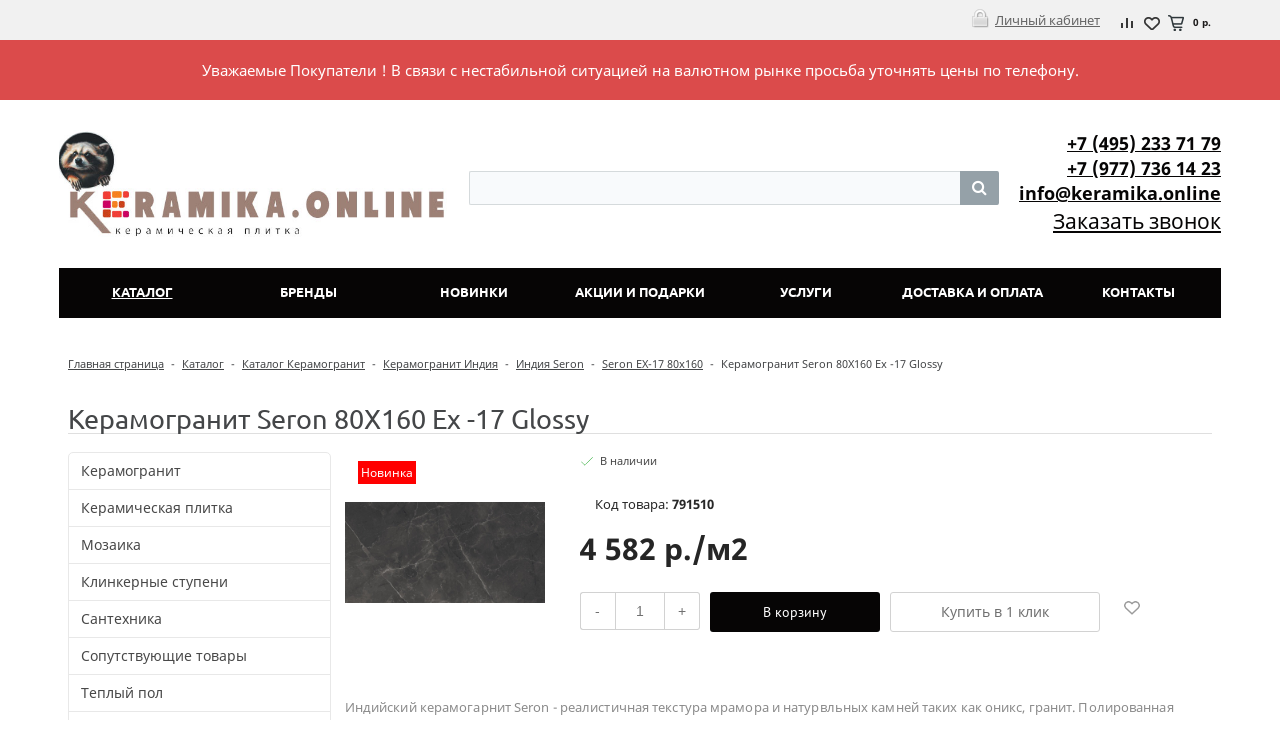

--- FILE ---
content_type: text/html; charset=UTF-8
request_url: https://keramika.online/catalog/product/Keramogranit-Seron-80X160-Ex--17-Glossy/
body_size: 19727
content:
<!DOCTYPE html>
<html>
	<head>		
		<title>Купить Керамогранит Seron 80X160 Ex -17 Glossy SN70720 Seron - цена &euro;50.61 - интернет-магазин КЕРАМИКА.ОНЛАЙН</title>
		<link rel="icon" href="/favicon.png?ver=01.06.2016" />
    <link rel="shortcut icon" href="/favicon.png?ver=01.06.2016"  />
    <link rel="apple-touch-icon" href="/favicon.png?ver=01.06.2016"   />
					<meta name="viewport" content="user-scalable=no, initial-scale=1.0, maximum-scale=1.0, width=device-width"/>
				
		<meta http-equiv="Content-Type" content="text/html; charset=UTF-8" />
<meta name="robots" content="index, follow" />
<meta name="keywords" content="Керамогранит Seron 80X160 Ex -17 Glossy  SN70720 Seron, купить Керамогранит Seron 80X160 Ex -17 Glossy, приобрести Керамогранит Seron 80X160 Ex -17 Glossy, Керамогранит Seron 80X160 Ex -17 Glossy в различных цветах, Керамогранит Seron 80X160 Ex -17 Glossy от интернет-магазина КЕРАМИКА.ОНЛАЙН" />
<meta name="description" content="Керамогранит Seron 80X160 Ex -17 Glossy по низкой цене | Керамогранит от бренда Seron с доставкой по Москве и России | Купить в интернет-магазине Керамика.онлайн | Телефон: +7 (495) 233 71 79" />
<link href="/bitrix/js/ui/design-tokens/dist/ui.design-tokens.css?175054330426358" type="text/css"  rel="stylesheet" />
<link href="/bitrix/js/ui/fonts/opensans/ui.font.opensans.css?16671257312555" type="text/css"  rel="stylesheet" />
<link href="/bitrix/js/main/popup/dist/main.popup.bundle.css?175054335831694" type="text/css"  rel="stylesheet" />
<link href="/bitrix/css/main/bootstrap.css?1647528543141508" type="text/css"  rel="stylesheet" />
<link href="/bitrix/css/main/font-awesome.css?164752854328800" type="text/css"  rel="stylesheet" />
<link href="/bitrix/templates/unimagazin_s2_dev_2021/components/bitrix/catalog/catalog/style.css?16475285426818" type="text/css"  rel="stylesheet" />
<link href="/bitrix/templates/unimagazin_s2_dev_2021/components/bitrix/catalog.element/product/style.css?164752854221828" type="text/css"  rel="stylesheet" />
<link href="/bitrix/templates/unimagazin_s2_dev_2021/components/bitrix/menu/catalog_vertical/style.css?16475285426449" type="text/css"  rel="stylesheet" />
<link href="/bitrix/templates/unimagazin_s2_dev_2021/components/bitrix/sale.viewed.product/slider/style.css?16475285421242" type="text/css"  rel="stylesheet" />
<link href="/bitrix/templates/unimagazin_s2_dev_2021/css/fonts.css?164752854210614" type="text/css"  data-template-style="true"  rel="stylesheet" />
<link href="/bitrix/templates/unimagazin_s2_dev_2021/css/normalize.css?164752854210110" type="text/css"  data-template-style="true"  rel="stylesheet" />
<link href="/bitrix/templates/unimagazin_s2_dev_2021/css/main.css?16475285426075" type="text/css"  data-template-style="true"  rel="stylesheet" />
<link href="/bitrix/templates/unimagazin_s2_dev_2021/grid.css?16475285421566" type="text/css"  data-template-style="true"  rel="stylesheet" />
<link href="/bitrix/templates/unimagazin_s2_dev_2021/controls.css?164752854213580" type="text/css"  data-template-style="true"  rel="stylesheet" />
<link href="/bitrix/templates/unimagazin_s2_dev_2021/css/select2/select2.css?164752854217483" type="text/css"  data-template-style="true"  rel="stylesheet" />
<link href="/bitrix/templates/unimagazin_s2_dev_2021/js/jquery.bxslider.css?16475285424079" type="text/css"  data-template-style="true"  rel="stylesheet" />
<link href="/bitrix/templates/unimagazin_s2_dev_2021/js/fancybox/jquery.fancybox.css?16475285424895" type="text/css"  data-template-style="true"  rel="stylesheet" />
<link href="/bitrix/templates/unimagazin_s2_dev_2021/themes/custom/style.css?17688782733448" type="text/css"  data-template-style="true"  rel="stylesheet" />
<link href="/bitrix/templates/unimagazin_s2_dev_2021/components/bitrix/catalog.compare.list/top/style.css?16475285421183" type="text/css"  data-template-style="true"  rel="stylesheet" />
<link href="/bitrix/templates/unimagazin_s2_dev_2021/components/bitrix/sale.basket.basket/top_basket/style.css?16475285427277" type="text/css"  data-template-style="true"  rel="stylesheet" />
<link href="/bitrix/templates/unimagazin_s2_dev_2021/components/bitrix/system.auth.form/brown/style.css?1647528542870" type="text/css"  data-template-style="true"  rel="stylesheet" />
<link href="/bitrix/components/bitrix/search.title/templates/visual/style.css?16671257174079" type="text/css"  data-template-style="true"  rel="stylesheet" />
<link href="/bitrix/templates/unimagazin_s2_dev_2021/components/bitrix/menu/top_horizontal_menu/style.css?16475285423913" type="text/css"  data-template-style="true"  rel="stylesheet" />
<link href="/bitrix/templates/unimagazin_s2_dev_2021/components/bitrix/catalog.section.list/top_catalog/style.css?16475285422300" type="text/css"  data-template-style="true"  rel="stylesheet" />
<link href="/bitrix/templates/unimagazin_s2_dev_2021/components/bitrix/breadcrumb/elegante_bread/style.css?1647528542441" type="text/css"  data-template-style="true"  rel="stylesheet" />
<link href="/bitrix/templates/unimagazin_s2_dev_2021/components/bitrix/menu/bottom_menu/style.css?16475285421180" type="text/css"  data-template-style="true"  rel="stylesheet" />
<link href="/bitrix/templates/unimagazin_s2_dev_2021/template_styles.css?164752854219682" type="text/css"  data-template-style="true"  rel="stylesheet" />
<script>if(!window.BX)window.BX={};if(!window.BX.message)window.BX.message=function(mess){if(typeof mess==='object'){for(let i in mess) {BX.message[i]=mess[i];} return true;}};</script>
<script>(window.BX||top.BX).message({"JS_CORE_LOADING":"Загрузка...","JS_CORE_NO_DATA":"- Нет данных -","JS_CORE_WINDOW_CLOSE":"Закрыть","JS_CORE_WINDOW_EXPAND":"Развернуть","JS_CORE_WINDOW_NARROW":"Свернуть в окно","JS_CORE_WINDOW_SAVE":"Сохранить","JS_CORE_WINDOW_CANCEL":"Отменить","JS_CORE_WINDOW_CONTINUE":"Продолжить","JS_CORE_H":"ч","JS_CORE_M":"м","JS_CORE_S":"с","JSADM_AI_HIDE_EXTRA":"Скрыть лишние","JSADM_AI_ALL_NOTIF":"Показать все","JSADM_AUTH_REQ":"Требуется авторизация!","JS_CORE_WINDOW_AUTH":"Войти","JS_CORE_IMAGE_FULL":"Полный размер"});</script>

<script src="/bitrix/js/main/core/core.js?1750543393512406"></script>

<script>BX.Runtime.registerExtension({"name":"main.core","namespace":"BX","loaded":true});</script>
<script>BX.setJSList(["\/bitrix\/js\/main\/core\/core_ajax.js","\/bitrix\/js\/main\/core\/core_promise.js","\/bitrix\/js\/main\/polyfill\/promise\/js\/promise.js","\/bitrix\/js\/main\/loadext\/loadext.js","\/bitrix\/js\/main\/loadext\/extension.js","\/bitrix\/js\/main\/polyfill\/promise\/js\/promise.js","\/bitrix\/js\/main\/polyfill\/find\/js\/find.js","\/bitrix\/js\/main\/polyfill\/includes\/js\/includes.js","\/bitrix\/js\/main\/polyfill\/matches\/js\/matches.js","\/bitrix\/js\/ui\/polyfill\/closest\/js\/closest.js","\/bitrix\/js\/main\/polyfill\/fill\/main.polyfill.fill.js","\/bitrix\/js\/main\/polyfill\/find\/js\/find.js","\/bitrix\/js\/main\/polyfill\/matches\/js\/matches.js","\/bitrix\/js\/main\/polyfill\/core\/dist\/polyfill.bundle.js","\/bitrix\/js\/main\/core\/core.js","\/bitrix\/js\/main\/polyfill\/intersectionobserver\/js\/intersectionobserver.js","\/bitrix\/js\/main\/lazyload\/dist\/lazyload.bundle.js","\/bitrix\/js\/main\/polyfill\/core\/dist\/polyfill.bundle.js","\/bitrix\/js\/main\/parambag\/dist\/parambag.bundle.js"]);
</script>
<script>BX.Runtime.registerExtension({"name":"jquery","namespace":"window","loaded":true});</script>
<script>BX.Runtime.registerExtension({"name":"ui.design-tokens","namespace":"window","loaded":true});</script>
<script>BX.Runtime.registerExtension({"name":"ui.fonts.opensans","namespace":"window","loaded":true});</script>
<script>BX.Runtime.registerExtension({"name":"main.popup","namespace":"BX.Main","loaded":true});</script>
<script>BX.Runtime.registerExtension({"name":"popup","namespace":"window","loaded":true});</script>
<script>(window.BX||top.BX).message({"LANGUAGE_ID":"ru","FORMAT_DATE":"DD.MM.YYYY","FORMAT_DATETIME":"DD.MM.YYYY HH:MI:SS","COOKIE_PREFIX":"BITRIX_SM","SERVER_TZ_OFFSET":"10800","UTF_MODE":"Y","SITE_ID":"s1","SITE_DIR":"\/","USER_ID":"","SERVER_TIME":1768878273,"USER_TZ_OFFSET":0,"USER_TZ_AUTO":"Y","bitrix_sessid":"3811adf4523ab0533bf5f63022430278"});</script>


<script src="/bitrix/js/main/jquery/jquery-1.12.4.min.js?165985760997163"></script>
<script src="/bitrix/js/main/popup/dist/main.popup.bundle.js?1750543390119074"></script>
<script>
					(function () {
						"use strict";

						var counter = function ()
						{
							var cookie = (function (name) {
								var parts = ("; " + document.cookie).split("; " + name + "=");
								if (parts.length == 2) {
									try {return JSON.parse(decodeURIComponent(parts.pop().split(";").shift()));}
									catch (e) {}
								}
							})("BITRIX_CONVERSION_CONTEXT_s1");

							if (cookie && cookie.EXPIRE >= BX.message("SERVER_TIME"))
								return;

							var request = new XMLHttpRequest();
							request.open("POST", "/bitrix/tools/conversion/ajax_counter.php", true);
							request.setRequestHeader("Content-type", "application/x-www-form-urlencoded");
							request.send(
								"SITE_ID="+encodeURIComponent("s1")+
								"&sessid="+encodeURIComponent(BX.bitrix_sessid())+
								"&HTTP_REFERER="+encodeURIComponent(document.referrer)
							);
						};

						if (window.frameRequestStart === true)
							BX.addCustomEvent("onFrameDataReceived", counter);
						else
							BX.ready(counter);
					})();
				</script>
<style>img[src*="captcha.php"] {cursor: pointer;}</style>



<script src="/bitrix/templates/unimagazin_s2_dev_2021/js/jquery-ui-1.9.2.custom.min.js?1647528542211725"></script>
<script src="/bitrix/templates/unimagazin_s2_dev_2021/js/jquery.bxslider.min.js?164752854219123"></script>
<script src="/bitrix/templates/unimagazin_s2_dev_2021/js/jquery.maskedinput.min.js?16475285423574"></script>
<script src="/bitrix/templates/unimagazin_s2_dev_2021/js/jquery.zoom.min.js?16475285422491"></script>
<script src="/bitrix/templates/unimagazin_s2_dev_2021/js/jquery.flexisel.js?164752854213472"></script>
<script src="/bitrix/templates/unimagazin_s2_dev_2021/js/fancybox/jquery.fancybox.pack.js?164752854223135"></script>
<script src="/bitrix/templates/unimagazin_s2_dev_2021/js/select2/select2.full.js?1647528542157348"></script>
<script src="/bitrix/templates/unimagazin_s2_dev_2021/js/uni.js?16475285422152"></script>
<script src="/bitrix/templates/unimagazin_s2_dev_2021/js/script.js?16475285427303"></script>
<script src="/bitrix/templates/unimagazin_s2_dev_2021/components/bitrix/catalog.compare.list/top/script.js?16475285423120"></script>
<script src="/bitrix/components/bitrix/search.title/script.js?175054335910542"></script>
<script src="/bitrix/templates/unimagazin_s2_dev_2021/components/bitrix/menu/top_horizontal_menu/script.js?1647528542272"></script>
<script src="/bitrix/templates/unimagazin_s2_dev_2021/components/bitrix/menu/catalog_vertical/script.js?16475285423532"></script>
		<script type="text/javascript">
			var rz_matchSelector = function (el, selector) {
				return (el.matches || el.matchesSelector || el.msMatchesSelector || el.mozMatchesSelector || el.webkitMatchesSelector || el.oMatchesSelector).call(el, selector);
			};
			document.addEventListener('click', function (e) {
				if (rz_matchSelector(e.target, "img[src*=\"captcha.php\"]")) {
					var src = e.target.src;
					src = (src.indexOf("&") > -1) ? src.substr(0, src.indexOf("&")) : src;
					src += '&' + Math.floor(Math.random() * 10000);
					e.target.src = src;
				}
			});
		</script>
		


		<!--'start_frame_cache_aLojma'--><script type="text/javascript">
    if (window.frameCacheVars !== undefined) 
    {
            BX.addCustomEvent("onFrameDataReceived" , function(json) {
                updateButtonsState();
            });
    } else {
            BX.ready(function() {
                updateButtonsState();
            });
    }
    //BX.addCustomEvent("onFrameDataReceived", updateButtonsState());
    /*BX.ready(function(){ 
        updateButtonsState();
    })*/
	/*���������� ������ ��� ��������*/
    function updateButtonsState() {
		$('.min-button.compare .add').show();$('.min-button.compare .remove').hide();$('.min-button.like .add').show();$('.min-button.like .remove').hide();$('.buy > .buy').show();$('.buy > .buy.buy_added').hide();		if ('product' in window) {
			product.updateControls();
		}
    }
</script>
<!--'end_frame_cache_aLojma'-->		<script type="text/javascript">
			$(document).ready(function(){
				resize();
				
				function resize() {
					var size = $('.bg_footer').outerHeight();
					$('body').css('padding-bottom', (size + 50) + 'px');
				}
				
				$(window).resize(function(){
					resize();
				})
			})
		</script>
		<meta name="google-site-verification" content="UleM-ngWXxd9LETOiI9hGa8CmuEzADlmYxU6DOM9WD8" />
		<meta name="yandex-verification" content="9bc1f879cfe489d7" />
	</head>
	<body class="adaptiv">
				<div id="panel"></div>
		<div class="wrap">
			<div class="top_panel">
				<div class="top_panel_wrap">	
									
											<div class="basket_wrap right">
							<div class="b_compare">
								<!--noindex-->
<a class="compare-small top" href="/catalog/compare.php" title="Список сравнения">
		<div class="icon"></div>
</a>
<!--/noindex-->							</div>
							<div class="b_basket">
								<!--small_top_basket_js-->
<!--noindex-->
	<div class="basket-small top" id="small_top_basket_js">
		<div class="icons">		
							<a href="/personal/cart/?delay=y" class="like" title="Отложенные товары">	
										<div class="icon"></div>
				</a>
						<a href="/personal/cart/" class="basket clearfix" title="Корзина">
				<!--'start_frame_cache_ouh0s0'-->									    <div class="icon"></div>
                    <div class="text summ">
                        0 р.                    </div>
                <!--'end_frame_cache_ouh0s0'-->			</a>			
		</div>
	</div>
<!--/noindex-->
<!--small_top_basket_js-->								</div>
						</div>
										<div class="top_personal right">
						<div class="bx_auth clearfix">
			<a class="personal_cabinet hover_link" href="javascript:void(0)" onclick="openAuthorizePopup()">Личный кабинет</a>
	</div>
<script>
	/*function openRegistrationPopup()
	{
		var authPopup = BX.PopupWindowManager.create("RegistrationPopup", null, {
			autoHide: true,
			offsetLeft: 0,
			offsetTop: 0,
			overlay : true,
			draggable: {restrict:true},
			closeByEsc: true,
			closeIcon: { right : "20px", top : "11px"},
			content: '<div style="width:330px;height:310px; text-align:center;"><span style="position:absolute;left:50%; top:50%"><img src="/bitrix/templates/unimagazin_s2_dev_2021/components/bitrix/system.auth.form/brown/images/wait.gif"/></span></div>',
			events: {
				onAfterPopupShow: function()
				{
					BX.ajax.post(
							'/bitrix/templates/unimagazin_s2_dev_2021/components/bitrix/system.auth.form/brown/registration.php',
							{
								backurl: '/catalog/product/Keramogranit-Seron-80X160-Ex--17-Glossy/',
								forgotPassUrl: '/auth?forgot_password=yes',
								registrationUrl: '/auth/?register=yes&amp;register=yes&amp;backurl=%2Fcatalog%2Fproduct%2FKeramogranit-Seron-80X160-Ex--17-Glossy%2F',
								site_id: 's1'
							},
							BX.delegate(function(result)
							{
								this.setContent(result);
							},
							this)
					);
				}
			}
		});
		authPopup.show();
	}*/
	function openAuthorizePopup() {
		if(window.innerWidth < 790) {
			document.location.href = "/auth";
		}else{	
			var authPopup = BX.PopupWindowManager.create("AuthorizePopup", null, {
				autoHide: true,			
				offsetLeft: 0,
				offsetTop: 0,
				overlay : true,
				draggable: {restrict:true},
				closeByEsc: true,
				closeIcon: { right : "32px", top : "23px"},
				content: '<div style="width:724px;height:386px; text-align: center;"><span style="position:absolute;left:50%; top:50%"><img src="/bitrix/templates/unimagazin_s2_dev_2021/components/bitrix/system.auth.form/brown/images/wait.gif"/></span></div>',
				events: {
					onAfterPopupShow: function() {
						BX.ajax.post(
								'/bitrix/templates/unimagazin_s2_dev_2021/components/bitrix/system.auth.form/brown/ajax.php',
								{
									backurl: '/catalog/product/Keramogranit-Seron-80X160-Ex--17-Glossy/',
									forgotPassUrl: '/auth?forgot_password=yes',
									registrationUrl: '/auth/?register=yes',
									site_id: 's1'
								},
								BX.delegate(function(result)
								{
									this.setContent(result);
								},
								this)
						);
					}
				}
			});
			authPopup.show();
		}
	}
</script>					</div>
															<div class="clear"></div>
				</div>
			</div>
			<div class="keramika__alert">
				Уважаемые Покупатели ! В связи с нестабильной ситуацией на валютном рынке просьба уточнять цены по телефону.
			</div>
			<div class="header_wrap">
				<div class="header_wrap_information">
					
					<table class="header_wrap_container " cellspacing="0" cellpadding="0" border="0" width="100%">
						<tr>
							<td class="logo_wrap">							
								<i><b><a href="/"><img src="/images/logo999.jpg" title="Интернет-магазин керамической плитки" alt="Keramika.online" class="img-responsive"></a></b></i>							</td>
							<td class="right_wrap">
								<table class="table_wrap" cellspacing="0" cellpadding="0" border="0">
									<tr>
																															<td style="width: 100%;">
												<div class="search_wrap">
													<div id="search" class="bx-searchtitle">
	<form action="/catalog/">
		<div class="bx-input-group">
			<input id="title-search-input" type="text" name="q" value="" autocomplete="off" class="bx-form-control"/>
			<span class="bx-input-group-btn">
				<button class="btn btn-default" type="submit" name="s"><i class="fa fa-search"></i></button>
			</span>
		</div>
	</form>
</div>
<script>
	BX.ready(function(){
		new JCTitleSearch({
			'AJAX_PAGE' : '/catalog/product/Keramogranit-Seron-80X160-Ex--17-Glossy/',
			'CONTAINER_ID': 'search',
			'INPUT_ID': 'title-search-input',
			'MIN_QUERY_LEN': 2
		});
	});
</script>

												</div>
											</td>
																																									<td>
												<div class="phone_wrap">
													<div class="phone">
														<a href="tel:+74952337179" rel="nofollow">+7 (495) 233 71 79</a>
<a href="tel:+79777361423" rel="nofollow"> +7 (977) 736 14 23</a>
 <a href="mailto:info@keramika.online">info@keramika.online</a>													</div>
													<div class="call_button">
														<span href= "" class="open_call" onclick="openCallForm('/')">Заказать звонок</span>
													</div>
												</div>
											</td>
																													</tr>
								</table>
							</td>
						</tr>
					</table>
				</div>
				<div class="top " style="">
					<div class="bg_top_menu solid solid_element normal after-header">
	<div class="radius_top_menu">
		<div class="min_menu solid_element">Меню</div>
		<table class="top_menu" cellspacing="0" cellpadding="0" border="0" width="100%">
			<tr>
															<td style="width:14.285714285714%" class="current td_catalog ">
							<a href="/catalog/" class="title_f ">
								<span class="arrow">
									Каталог								</span>
							</a>
												
								

	<ul class="i_menu">
	<li class="root">				<a class=" active hover_link" href="/catalog/keramogrnanit/">Керамогранит</a>			
			
		<ul class="submenu_1">
		<li>				<a class="  hover_link" href="/catalog/keramogrnanit/belarus_1/">Беларусь</a>			
					</li>
		<li>				<a class="  hover_link" href="/catalog/keramogrnanit/indiya_1/">Индия</a>			
					</li>
		<li>				<a class="  hover_link" href="/catalog/keramogrnanit/iran/">Иран</a>			
					</li>
		<li>				<a class=" active hover_link" href="/catalog/keramogrnanit/ispaniya-granit/">Испания</a>			
					</li>
		<li>				<a class="  hover_link" href="/catalog/keramogrnanit/italiya_1/">Италия</a>			
					</li>
		<li>				<a class="  hover_link" href="/catalog/keramogrnanit/kitay/">Китай</a>			
					</li>
		<li>				<a class="  hover_link" href="/catalog/keramogrnanit/polsha_1/">Польша</a>			
					</li>
		<li>				<div class="show_all"> 
					<span>
						Показать еще					</span>
				</div>
							<a class="hide  hover_link" href="/catalog/keramogrnanit/respublika_moldova/">Республика Молдова</a>			
					</li>
		<li>				<a class="hide  hover_link" href="/catalog/keramogrnanit/rossiya-granit/">Россия</a>			
					</li>
		<li>				<a class="hide  hover_link" href="/catalog/keramogrnanit/turtsiya_2/">Турция</a>			
					</li>
		<li>				<a class="hide  hover_link" href="/catalog/keramogrnanit/uzbekistan/">Узбекистан</a>			
			</li>
</ul>
</li>
	<li class="root">				<a class="  hover_link" href="/catalog/keramicheskaya_plitka1/">Керамическая плитка</a>			
			
		<ul class="submenu_1">
		<li>				<a class="  hover_link" href="/catalog/keramicheskaya_plitka1/belarus/">Беларусь</a>			
					</li>
		<li>				<a class="  hover_link" href="/catalog/keramicheskaya_plitka1/indiya_2/">Индия</a>			
					</li>
		<li>				<a class="  hover_link" href="/catalog/keramicheskaya_plitka1/ispaniya/">Испания</a>			
					</li>
		<li>				<a class="  hover_link" href="/catalog/keramicheskaya_plitka1/italiya_2/">Италия</a>			
					</li>
		<li>				<a class="  hover_link" href="/catalog/keramicheskaya_plitka1/kitay_1/">Китай</a>			
					</li>
		<li>				<a class="  hover_link" href="/catalog/keramicheskaya_plitka1/polsha/">Польша</a>			
					</li>
		<li>				<a class="  hover_link" href="/catalog/keramicheskaya_plitka1/portugaliya/">Португалия</a>			
					</li>
		<li>				<div class="show_all"> 
					<span>
						Показать еще					</span>
				</div>
							<a class="hide  hover_link" href="/catalog/keramicheskaya_plitka1/keramika-rossiya/">Россия</a>			
					</li>
		<li>				<a class="hide  hover_link" href="/catalog/keramicheskaya_plitka1/turtsiya/">Турция</a>			
					</li>
		<li>				<a class="hide  hover_link" href="/catalog/keramicheskaya_plitka1/khorvatiya/">Хорватия</a>			
			</li>
</ul>
</li>
	<li class="root">				<a class="  hover_link" href="/catalog/mozaika/">Мозаика</a>			
			
		<ul class="submenu_1">
		<li>				<a class="  hover_link" href="/catalog/mozaika/caramelle_mosaic/">Caramelle Mosaic</a>			
					</li>
		<li>				<a class="  hover_link" href="/catalog/mozaika/chakmaks/">Chakmaks</a>			
					</li>
		<li>				<a class="  hover_link" href="/catalog/mozaika/colori_viva/">Colori Viva</a>			
					</li>
		<li>				<a class="  hover_link" href="/catalog/mozaika/ezarri/">Ezarri ( Испания )</a>			
					</li>
		<li>				<a class="  hover_link" href="/catalog/mozaika/imagine_lab/">Imagine Lab</a>			
					</li>
		<li>				<a class="  hover_link" href="/catalog/mozaika/kerama_marazzi_temari000001580/">Kerama Marazzi Темари</a>			
					</li>
		<li>				<a class="  hover_link" href="/catalog/mozaika/ns_mozaika/">NS Мозаика</a>			
					</li>
		<li>				<div class="show_all"> 
					<span>
						Показать еще					</span>
				</div>
							<a class="hide  hover_link" href="/catalog/mozaika/orro_mosaic/">ORRO Mosaic</a>			
					</li>
		<li>				<a class="hide  hover_link" href="/catalog/mozaika/pixel_mosaic/">Pixel Mosaic</a>			
					</li>
		<li>				<a class="hide  hover_link" href="/catalog/mozaika/starmosaic/">StarMosaic</a>			
					</li>
		<li>				<a class="hide  hover_link" href="/catalog/mozaika/togama_ispaniya_/">Togama ( Испания )</a>			
					</li>
		<li>				<a class="hide  hover_link" href="/catalog/mozaika/tonomosaic/">Tonomosaic</a>			
					</li>
		<li>				<a class="hide  hover_link" href="/catalog/mozaika/vidrepur_ispaniya_/">Vidrepur ( Испания )</a>			
					</li>
		<li>				<a class="hide  hover_link" href="/catalog/mozaika/mozaika_bonaparte/">Мозаика Bonaparte от 90 руб/шт.</a>			
			</li>
</ul>
</li>
	<li class="root">				<a class="  hover_link" href="/catalog/klinker_stupeni/">Клинкерные ступени</a>			
			
		<ul class="submenu_1">
		<li>				<a class="  hover_link" href="/catalog/klinker_stupeni/germaniya/">Германия</a>			
					</li>
		<li>				<a class="  hover_link" href="/catalog/klinker_stupeni/ispaniya_3/">Испания</a>			
					</li>
		<li>				<a class="  hover_link" href="/catalog/klinker_stupeni/polsha_2/">Польша</a>			
			</li>
</ul>
</li>
	<li class="root">				<a class="  hover_link" href="/catalog/santekhnika/">Сантехника</a>			
			
		<ul class="submenu_1">
		<li>				<a class="  hover_link" href="/catalog/santekhnika/santekhnika_armatura2/">Арматура</a>			
					</li>
		<li>				<a class="  hover_link" href="/catalog/santekhnika/santekhnika_donnye_klapany2/">Донные клапаны</a>			
					</li>
		<li>				<a class="  hover_link" href="/catalog/santekhnika/santekhnika_dushevye_poddony2/">Душевые поддоны</a>			
					</li>
		<li>				<a class="  hover_link" href="/catalog/santekhnika/santekhnika_installyatsii2/">Инсталляции</a>			
					</li>
		<li>				<a class="  hover_link" href="/catalog/santekhnika/santekhnika_knopki_smyva2/">Кнопки смыва</a>			
					</li>
		<li>				<a class="  hover_link" href="/catalog/santekhnika/polotentsesushiteli/">Полотенцесушители</a>			
					</li>
		<li>				<a class="  hover_link" href="/catalog/santekhnika/santekhnika_rakoviny_nakladnye2/">Раковины накладные</a>			
					</li>
		<li>				<div class="show_all"> 
					<span>
						Показать еще					</span>
				</div>
							<a class="hide  hover_link" href="/catalog/santekhnika/santekhnika_rakoviny_napolnye2/">Раковины напольные</a>			
					</li>
		<li>				<a class="hide  hover_link" href="/catalog/santekhnika/santekhnika_sideniya_dlya_unitazov2/">Сидения для унитазов</a>			
					</li>
		<li>				<a class="hide  hover_link" href="/catalog/santekhnika/santekhnika_sifony2/">Сифоны</a>			
					</li>
		<li>				<a class="hide  hover_link" href="/catalog/santekhnika/santekhnika_unitazy_kompakt_bluzz2/">Унитазы компакт BLUZZ</a>			
					</li>
		<li>				<a class="hide  hover_link" href="/catalog/santekhnika/santekhnika_unitazy_podvesnye_city2/">Унитазы подвесные CITY</a>			
					</li>
		<li>				<a class="hide  hover_link" href="/catalog/santekhnika/santekhnika_unitazy_podvesnye_sielent2/">Унитазы подвесные SIELENT</a>			
			</li>
</ul>
</li>
	<li class="root">				<a class="  hover_link" href="/catalog/accessories/">Сопутствующие товары</a>			
			
		<ul class="submenu_1">
		<li>				<a class="  hover_link" href="/catalog/accessories/litokol/">Литокол</a>			
					</li>
		<li>				<a class="  hover_link" href="/catalog/accessories/osnovit_1/">Основит</a>			
					</li>
		<li>				<a class="  hover_link" href="/catalog/accessories/profili_emac_i_absolut_real1/">Профили Emac и Absolut</a>			
					</li>
		<li>				<a class="  hover_link" href="/catalog/accessories/revizionnye_lyuki/">Ревизионные люки</a>			
					</li>
		<li>				<a class="  hover_link" href="/catalog/accessories/sistema_vyravnivaniya_plitki_litolevel/">Система Выравнивания Плитки (LITOLEVEL)</a>			
					</li>
		<li>				<a class="  hover_link" href="/catalog/accessories/yunis/">Юнис</a>			
			</li>
</ul>
</li>
	<li class="root">				<a class="  hover_link" href="/catalog/teplyy_pol/">Теплый пол</a>			
			
		<ul class="submenu_1">
		<li>				<a class="  hover_link" href="/catalog/teplyy_pol/teplolyuks/">Теплолюкс</a>			
					</li>
		<li>				<a class="  hover_link" href="/catalog/teplyy_pol/teplyy_pol_1/">Теплый пол № 1</a>			
			</li>
</ul>
</li>
	<li class="root">				<a class="  hover_link" href="/catalog/svetilniki/">Светильники</a>			
			
		<ul class="submenu_1">
		<li>				<a class="  hover_link" href="/catalog/svetilniki/akril/">Акрил</a>			
					</li>
		<li>				<a class="  hover_link" href="/catalog/svetilniki/vostochnyy_stil/">Восточный стиль</a>			
					</li>
		<li>				<a class="  hover_link" href="/catalog/svetilniki/garda_decor/">Garda Decor</a>			
					</li>
		<li>				<a class="  hover_link" href="/catalog/svetilniki/kink_light/">Kink Light</a>			
			</li>
</ul>
</li>
	<li class="root">				<a class="  hover_link" href="/catalog/laminat_2/">Ламинат</a>			
			
		<ul class="submenu_1">
		<li>				<a class="  hover_link" href="/catalog/laminat_2/classen/">Classen</a>			
			</li>
</ul>
</li>
	<li class="root">				<a class="  hover_link" href="/catalog/mebel/">Мебель Предметы интерьера Зеркала</a>			
			
		<ul class="submenu_1">
		<li>				<a class="  hover_link" href="/catalog/mebel/banketki_289/">Банкетки</a>			
					</li>
		<li>				<a class="  hover_link" href="/catalog/mebel/vitriny_i_shkafy_290/">Витрины и шкафы</a>			
					</li>
		<li>				<a class="  hover_link" href="/catalog/mebel/divany/">Диваны</a>			
					</li>
		<li>				<a class="  hover_link" href="/catalog/mebel/zerkala_318/">Зеркала</a>			
					</li>
		<li>				<a class="  hover_link" href="/catalog/mebel/zerkalnaya_mebel_291/">Зеркальная мебель</a>			
					</li>
		<li>				<a class="  hover_link" href="/catalog/mebel/komody_292/">Комоды</a>			
					</li>
		<li>				<a class="  hover_link" href="/catalog/mebel/konsoli_293/">Консоли</a>			
					</li>
		<li>				<div class="show_all"> 
					<span>
						Показать еще					</span>
				</div>
							<a class="hide  hover_link" href="/catalog/mebel/kresla_294/">Кресла</a>			
					</li>
		<li>				<a class="hide  hover_link" href="/catalog/mebel/krovati_295/">Кровати</a>			
					</li>
		<li>				<a class="hide  hover_link" href="/catalog/mebel/stoliki_zhurnalnye_285/">Столики журнальные</a>			
					</li>
		<li>				<a class="hide  hover_link" href="/catalog/mebel/stoly_obedennye_300/">Столы обеденные</a>			
					</li>
		<li>				<a class="hide  hover_link" href="/catalog/mebel/stoly_pismennye/">Столы письменные</a>			
					</li>
		<li>				<a class="hide  hover_link" href="/catalog/mebel/stulya_301/">Стулья</a>			
					</li>
		<li>				<a class="hide  hover_link" href="/catalog/mebel/tumby_302/">Тумбы</a>			
					</li>
		<li>				<a class="hide  hover_link" href="/catalog/mebel/chasy_339/">Часы</a>			
					</li>
		<li>				<a class="hide  hover_link" href="/catalog/mebel/etazherki_303/">Этажерки</a>			
			</li>
</ul>
</li>
</ul>
<script>
	$(document).ready(
		function(){
			$(".i_menu .show_all").click(function(){	
				$(".i_menu .submenu_1").removeClass("bordered");
				$(this).parent().parent().addClass("bordered");
				$(".i_menu .show_all").hide();
			})			
		}
	)
	$(document).on("click",function(){
		$(".i_menu .show_all").show();
		$(".i_menu .submenu_1").removeClass("bordered");
	})
	$(document).on("click",".i_menu .submenu_1.bordered",function(e){		
		e.stopPropagation();		
	})
</script>
																			
							
						</td>
																				<td style="width:14.285714285714%" class="  ">
							<a href="/brands/" class="title_f ">
								<span class="arrow">
									Бренды								</span>
							</a>
																			
							
						</td>
																				<td style="width:14.285714285714%" class="  ">
							<a href="/new/" class="title_f ">
								<span class="arrow">
									Новинки								</span>
							</a>
																			
							
						</td>
																				<td style="width:14.285714285714%" class="  ">
							<a href="/sale/" class="title_f ">
								<span class="arrow">
									Акции и Подарки								</span>
							</a>
																			
							
						</td>
																				<td style="width:14.285714285714%" class="  ">
							<a href="/uslugi/" class="title_f ">
								<span class="arrow">
									Услуги								</span>
							</a>
																			
							
						</td>
																				<td style="width:14.285714285714%" class="  ">
							<a href="/buys/" class="title_f ">
								<span class="arrow">
									Доставка и оплата								</span>
							</a>
																			
							
						</td>
																				<td style="width:14.285714285714%" class="  ">
							<a href="/contacts/" class="title_f ">
								<span class="arrow">
									Контакты								</span>
							</a>
																			
							
						</td>
												</tr>
		</table>
	</div>
</div>

	
				</div>
						
			</div>
						<div class="clear"></div>
			<div class="workarea_wrap">
				<div class="worakarea_wrap_container workarea">
					<div class="bx_content_section">
													<ul class="breadcrumb-navigation"><li><a class="hover_link" href="/" title="Главная страница">Главная страница</a></li><li><span>&nbsp;-&nbsp;</span></li><li><a class="hover_link" href="/catalog/" title="Каталог">Каталог</a></li><li><span>&nbsp;-&nbsp;</span></li><li><a class="hover_link" href="/catalog/keramogrnanit/" title="Каталог Керамогранит">Каталог Керамогранит</a></li><li><span>&nbsp;-&nbsp;</span></li><li><a class="hover_link" href="/catalog/keramogrnanit/indiya_1/" title="Керамогранит Индия">Керамогранит Индия</a></li><li><span>&nbsp;-&nbsp;</span></li><li><a class="hover_link" href="/catalog/keramogrnanit/indiya_1/seron/" title="Индия Seron">Индия Seron</a></li><li><span>&nbsp;-&nbsp;</span></li><li><a class="hover_link" href="/catalog/keramogrnanit/indiya_1/seron/ex_17/" title="Seron EX-17 80х160">Seron EX-17 80х160</a></li><li><span>&nbsp;-&nbsp;</span></li><li>Керамогранит Seron 80X160 Ex -17 Glossy</li></ul> 		
							<h1 class="header_grey">Керамогранит Seron 80X160 Ex -17 Glossy</h1>
																				<!--'start_frame_cache_qepX1R'--><script type="text/javascript">
		function CapitalProduct() 
	{
		this.count = new CapitalProductCount();
		this.structure = {};
		this.offerIndex = 0;
		this.offer = null;
		this.dynamicProperties = {};
		
		this.selectors = {};
		this.selectors.offer = {};
		
		this.setOfferByID = function(id) {
			for (var i = 0; i < this.structure['OFFERS'].length; i++)
			{
				if (this.structure['OFFERS'][i]['ID'] == parseInt(id)) {
					this.offer = this.structure['OFFERS'][i];
					this.offerIndex = i;
                    
                    if (this.offer['CAN_BUY_ZERO'] == 'Y' || this.offer['CHECK_QUANTITY'] == 'N') {
                        this.count.unlimited = true;
                    } else {
                        this.count.unlimited = false;
                    }
                    
					break;
				}
			}
			
			if (this.offer != null)
			{
				for (var key in this.offer['TREE'])
				{
					this.setDynamicProperty(key, this.offer['TREE'][key]);
				}
			}
		}
		
		this.setOfferFirst = function() {
			if (this.structure['OFFERS'].length > 0)
			{
				this.setOfferByID(this.structure['OFFERS'][0]['ID']);
				this.updateControls();
			}
		}
		
		this.selectWithProperty = function(key, value) {
			this.dynamicProperties[key] = value;
			
			var properties = {};
			
			for (var dynamicKey in this.dynamicProperties)
			{
				properties[dynamicKey] = this.dynamicProperties[dynamicKey];
				
				if (dynamicKey == key)
				{
					break;
				}
			}
			
			for (var i = 0; i < this.structure['OFFERS'].length; i++)
			{
				var compared = true;
				
				for (var compareKey in properties)
				{
					if (this.structure['OFFERS'][i]['TREE'][compareKey] != properties[compareKey])
					{
						compared = false;
						break;
					}
				}
			
				if (compared)
				{
					this.setOfferByID(this.structure['OFFERS'][i]['ID']);
					break;
				}
			}
			
			this.updateControls();
		}
		
		this.getOfferPropertiesArray = function () {
			
			var array = [];
			
			for (var key in this.dynamicProperties)
			{
				array.push(key);
			}
			
			return array;
		}
		
		this.setDynamicProperty = function(key, value){
			this.dynamicProperties[key] = value;
		}
		
		this.addToLike = function () {
			if (this.offer != null && this.count.value > 0)
			{
				add_to_like($('#like_dynamic_' + this.offer['ID']), this.offer['ID'], this.count.value);
				this.structure['OFFERS'][this.offerIndex]['IN_DELAY'] = true;
				this.offer['IN_DELAY'] = true;
			}
		}
		
		this.deleteToLike = function () {
			if (this.offer != null)
			{
				delete_to_like($('#liked_dynamic_' + this.offer['ID']), this.offer['ID']);
				this.structure['OFFERS'][this.offerIndex]['IN_DELAY'] = false;
				this.offer['IN_DELAY'] = false;
			}
		}
		
		this.addToCart = function () {
			if (this.offer != null && this.count.value > 0 && this.offer['IN_CART'] == false)
			{
				add_to_cart(this.offer['ID'],'Добавлено', $('#buy_dynamic_' + this.offer['ID']), this.count.value, '/personal/cart/', this.offer['ID'], '2', 'catalog');
				this.structure['OFFERS'][this.offerIndex]['IN_CART'] = true;
				this.offer['IN_CART'] = true;
			}		
		}
		
		this.updateControls = function() {
			
			// ������� �������
			$(this.selectors.offer.offers + ' ' + this.selectors.offer.offer + ' ' + this.selectors.offer.items + ' ' + this.selectors.offer.item).css('display', 'none');
			// �������� selected � disabled
			$(this.selectors.offer.offers + ' ' + this.selectors.offer.offer + ' ' + this.selectors.offer.items + ' ' + this.selectors.offer.item).removeClass('selected');
			$(this.selectors.offer.offers + ' ' + this.selectors.offer.offer + ' ' + this.selectors.offer.items + ' ' + this.selectors.offer.item).addClass('hidden');
			$(this.selectors.offer.offers + ' ' + this.selectors.offer.offer + ' ' + this.selectors.offer.items + ' ' + this.selectors.offer.item).removeClass('enabled');
			
			// ����������� ���������
			for (var i = 0; i < this.structure['OFFERS'].length; i++)
			{
				for (var key in this.structure['OFFERS'][i]['TREE'])
				{
					$('#' + key + '_' + this.structure['OFFERS'][i]['TREE'][key]).css('display', 'block');
				}
			}
			
			if (this.offer != null)
			{				
				var propertiesSelected = [];
				var properties = this.getOfferPropertiesArray();
				
				// ��������� ����������				
				for (var i = 0; i < properties.length; i++)
				{	
					var currentProperty = properties[i];
					
					for (var j = 0; j < this.structure['OFFERS'].length; j++)
					{
						var compared = true;
				
						for (var k = 0; k < propertiesSelected.length; k++)
						{
							var key = propertiesSelected[k];
							
							if (this.structure['OFFERS'][j]['TREE'][key] != this.offer['TREE'][key])
							{
								compared = false;
								break;
							}
						}
			
						if (compared == true)
						{
							var available = this.structure['OFFERS'][j]['CAN_BUY'];
							
							$('#' + currentProperty + '_' + this.structure['OFFERS'][j]['TREE'][currentProperty]).removeClass('hidden');
							var hideable = $('#' + currentProperty + '_' + this.structure['OFFERS'][j]['TREE'][currentProperty]);
							
							if (!available)
							{
								if (!hideable.hasClass('enabled'))
								{
									hideable.addClass('disabled');
								}
							}
							else
							{
								hideable.removeClass('disabled');
								hideable.addClass('enabled');
							}
						}
					}
					
					propertiesSelected.push(currentProperty);
				}
				
				// ������ ��������
				for (var key in this.offer['TREE'])
				{
					$('#' + key + '_' + this.offer['TREE'][key]).addClass('selected');
				}
				
				// ���������� ����
				if (this.selectors.price != null && this.selectors.priceDiscount != null)
				{
					$(this.selectors.price).html(this.offer['PRICE']['PRINT_VALUE']);
					$(this.selectors.priceDiscount).html(this.offer['PRICE']['PRINT_DISCOUNT_VALUE']);
				}
				
				// ���������� ����������
				
				this.count.maximum = parseInt(this.offer['MAX_QUANTITY']);
				
				if (this.count.maximum == 0)
				{
					this.count.minimum = 0;
				}
				else
				{
					this.count.minimum = 1;
				}
				
				this.count.ratio = parseInt(this.offer['STEP_QUANTITY']);
				
				if (this.offer['CAN_BUY_ZERO'] == 'Y')
				{
					this.count.unlimited = true;
					this.count.minimum = this.count.ratio;
					this.count.maximum = this.count.ratio;
				}
				else
				{
					this.count.unlimited = false;
				}
				
				this.count.set(this.count.value);
				
				if (this.selectors.quantity != null)
				{
					$(this.selectors.quantity).html(this.offer['MAX_QUANTITY']);
					$(this.selectors.quantityPrefix).html(this.offer['MEASURE']);
				}
				
				if (this.selectors.quantityBox != null)
				{
					if (parseInt(this.offer['MAX_QUANTITY']) > 0)
					{
						$(this.selectors.quantityBox).css('display', 'inline');
					}
					else
					{
						$(this.selectors.quantityBox).css('display', 'none');
					}
				}
				
				if (this.selectors.quantityAvailable != null)
				{
					if (parseInt(this.offer['MAX_QUANTITY']) > 0 || this.offer['CAN_BUY_ZERO'] == 'Y')
					{
						$(this.selectors.quantityAvailable).css('display', 'block');
					}
					else
					{
						$(this.selectors.quantityAvailable).css('display', 'none');
					}
				}
				
				if (this.selectors.quantityUnavailable != null)
				{
					if (parseInt(this.offer['MAX_QUANTITY']) == 0 && this.offer['CAN_BUY_ZERO'] == 'N')
					{
						$(this.selectors.quantityUnavailable).css('display', 'block');
					}
					else
					{
						$(this.selectors.quantityUnavailable).css('display', 'none');
					}
				}
				
				// ������ ������� � ����������� ������
				$(this.selectors.buyButton).hide();
				$(this.selectors.minButtons).hide();
				$(this.selectors.buyOneClickButton).hide();
				$('#min_buttons_' + this.offer['ID']).show();
				
				// ���� � �������
				if (this.offer['IN_CART'] == true)
				{
					$('#buy_dynamic_' + this.offer['ID']).hide();
					$('#buyed_dynamic_' + this.offer['ID']).show();
				}
				else
				{
					$('#buy_dynamic_' + this.offer['ID']).show();
					$('#buyed_dynamic_' + this.offer['ID']).hide();
				}
				
				// ���� � ����������
				if (this.offer['IN_DELAY'] == true)
				{
					$('#like_dynamic_' + this.offer['ID']).hide();
					$('#liked_dynamic_' + this.offer['ID']).show();
				}
				else
				{
					$('#like_dynamic_' + this.offer['ID']).show();
					$('#liked_dynamic_' + this.offer['ID']).hide();
				}	
				
				// ����� ������
				if (this.offer['CAN_BUY'] == true)
				{
					$(this.selectors.buyBlock).show();
					$(this.selectors.minButtons + ' ' + this.selectors.minButtonLike).show();
					$('#one_click_buy_dynamic_' + this.offer['ID']).show();
				}
				else
				{
					$(this.selectors.buyBlock).hide();
					$(this.selectors.minButtons + ' ' + this.selectors.minButtonLike).hide();
					$('#one_click_buy_dynamic_' + this.offer['ID']).hide();
				}
				
				// �������
				$(this.selectors.slider + ' ' + this.selectors.sliderList).hide();
				$(this.selectors.slider + ' ' + this.selectors.sliderImages).hide();
				
				if (this.offer['SLIDER_COUNT'] > 0) {
					$(this.selectors.slider + ' #slider_images_' + this.offer['ID']).show();
					$(this.selectors.slider + ' #slider_' + this.offer['ID']).show();
				}
				else
				{
					$(this.selectors.slider + ' #slider_images').show();
					$(this.selectors.slider + ' #slider').show();
				}
				
				
				
			}
		}
	}
	
	function CapitalProductCount()
		{
			this.value = 1;
			this.minimum = 1;
			this.ratio = 1;
			this.maximum = 1;
			this.unlimited = false;
			this.selectors = null;
			
			this.constructor.prototype.increase = function () {
				if (this.value + this.ratio <= this.maximum || this.unlimited == true) this.value = this.value + this.ratio;
				this.updateControls();
			}
			
			this.constructor.prototype.decrease = function () {
				if (this.value - this.ratio >= this.minimum) this.value = this.value - this.ratio;
				this.updateControls();
			}
			
			this.constructor.prototype.set = function (value) {
				var value = parseInt(value);
				
				if (isNaN(value) || value < this.minimum)
				{
					this.value = this.minimum;
					this.updateControls();
					return false;
				}
				else if (value > this.maximum && this.unlimited == false)
				{
					this.value = this.maximum;
					this.updateControls();
					return false;
				}
				else
				{
					if ((value % this.ratio) == 0)
					{
						this.value = value;
						this.updateControls();
						return true;
					}
					else
					{
						this.value = (value - (value % this.ratio));
						this.updateControls();
						return false;
					}
				}
			}
			
			this.constructor.prototype.updateControls = function () {
				if (this.selectors != null)
				{
					$(this.selectors).val(this.value);
				}
			}
			
			this.constructor.prototype.setControls = function(selector){
				var currentClass = this;
				this.selectors = selector;
				$(selector).keypress(function(e){
					if(48 <= e.which && e.which <= 57) {
						return true;
					} 
					return false;
				}).change(function(){
					currentClass.set($(this).val());
				})
			}
		}
		
	function CapitalProductSlider(slider, list, images)
	{
		this.slider = slider;
		this.list = list;
		this.images = images;
		
		this.constructor.prototype.scroll = function(direction) {
			var changing = 0;
			
			if (direction == 'left')
			{
				var changing = $(this.slider + ' ' + this.list + ' .items').scrollLeft() + $(this.slider + ' ' + this.list + ' .image').width();
			}
			else
			{
				var changing = $(this.slider + ' ' + this.list + ' .items').scrollLeft() - $(this.slider + ' ' + this.list + ' .image').width();
				
			}
			
			$(this.slider + ' ' + this.list + ' .items').animate({scrollLeft: changing}, 200);
		}
		
		this.constructor.prototype.show = function(object) {
			$(this.slider + ' .list .image').removeClass('selected');
			$(object).addClass('selected');
			$(this.slider + ' ' + this.images + ' .image').css('display', 'none');
			$(this.slider + ' ' + this.images + ' .image').eq($(object).index()).css('display', 'block');
		}
		
		this.constructor.prototype.hideAll = function() {
			$(this.slider + ' ' + this.images).hide();
			$(this.slider + ' ' + this.list).hide();
		}
		
		this.constructor.prototype.showAll = function() {
			$(this.slider + ' ' + this.images).show();
			$(this.slider + ' ' + this.list).show();
		}
		
		$(window).resize(function(){
			$(slider + ' ' + list + ' .items').scrollLeft(0);
		})
	}
</script>    <div class="left_col">
        
<div class="bx_vertical_menu_advanced hover_shadow bx_blue" id="catalog_menu_XEVOpk">
	<ul id="ul_catalog_menu_XEVOpk" class="standart_block hide_catalog">
	     <!-- first level-->
				<li onmouseover="BX.CatalogVertMenu.itemOver(this);" onmouseout="BX.CatalogVertMenu.itemOut(this)" class="bx_hma_one_lvl ">
			<a class="hover_link" href="/catalog/keramogrnanit/">
				Керамогранит				<span class="bx_shadow_fix"></span>
			</a>
					<div class="bx_children_container hover_shadow b1">
								<div class="bx_children_block hover_shadow">
					<ul>
					  <!-- second level-->
						<li class="parent">
							<a class="hover_link" href="/catalog/keramogrnanit/belarus_1/">
								Беларусь							</a>
												</li>
					  <!-- second level-->
						<li class="parent">
							<a class="hover_link" href="/catalog/keramogrnanit/indiya_1/">
								Индия							</a>
												</li>
					  <!-- second level-->
						<li class="parent">
							<a class="hover_link" href="/catalog/keramogrnanit/iran/">
								Иран							</a>
												</li>
					  <!-- second level-->
						<li class="parent">
							<a class="hover_link" href="/catalog/keramogrnanit/ispaniya-granit/">
								Испания							</a>
												</li>
					  <!-- second level-->
						<li class="parent">
							<a class="hover_link" href="/catalog/keramogrnanit/italiya_1/">
								Италия							</a>
												</li>
					  <!-- second level-->
						<li class="parent">
							<a class="hover_link" href="/catalog/keramogrnanit/kitay/">
								Китай							</a>
												</li>
					  <!-- second level-->
						<li class="parent">
							<a class="hover_link" href="/catalog/keramogrnanit/polsha_1/">
								Польша							</a>
												</li>
					  <!-- second level-->
						<li class="parent">
							<a class="hover_link" href="/catalog/keramogrnanit/respublika_moldova/">
								Республика Молдова							</a>
												</li>
					  <!-- second level-->
						<li class="parent">
							<a class="hover_link" href="/catalog/keramogrnanit/rossiya-granit/">
								Россия							</a>
												</li>
					  <!-- second level-->
						<li class="parent">
							<a class="hover_link" href="/catalog/keramogrnanit/turtsiya_2/">
								Турция							</a>
												</li>
					  <!-- second level-->
						<li class="parent">
							<a class="hover_link" href="/catalog/keramogrnanit/uzbekistan/">
								Узбекистан							</a>
												</li>
										</ul>
				</div>
								<div style="clear: both;"></div>
			</div>
				</li>
	     <!-- first level-->
				<li onmouseover="BX.CatalogVertMenu.itemOver(this);" onmouseout="BX.CatalogVertMenu.itemOut(this)" class="bx_hma_one_lvl ">
			<a class="hover_link" href="/catalog/keramicheskaya_plitka1/">
				Керамическая плитка				<span class="bx_shadow_fix"></span>
			</a>
					<div class="bx_children_container hover_shadow b1">
								<div class="bx_children_block hover_shadow">
					<ul>
					  <!-- second level-->
						<li class="parent">
							<a class="hover_link" href="/catalog/keramicheskaya_plitka1/belarus/">
								Беларусь							</a>
												</li>
					  <!-- second level-->
						<li class="parent">
							<a class="hover_link" href="/catalog/keramicheskaya_plitka1/indiya_2/">
								Индия							</a>
												</li>
					  <!-- second level-->
						<li class="parent">
							<a class="hover_link" href="/catalog/keramicheskaya_plitka1/ispaniya/">
								Испания							</a>
												</li>
					  <!-- second level-->
						<li class="parent">
							<a class="hover_link" href="/catalog/keramicheskaya_plitka1/italiya_2/">
								Италия							</a>
												</li>
					  <!-- second level-->
						<li class="parent">
							<a class="hover_link" href="/catalog/keramicheskaya_plitka1/kitay_1/">
								Китай							</a>
												</li>
					  <!-- second level-->
						<li class="parent">
							<a class="hover_link" href="/catalog/keramicheskaya_plitka1/polsha/">
								Польша							</a>
												</li>
					  <!-- second level-->
						<li class="parent">
							<a class="hover_link" href="/catalog/keramicheskaya_plitka1/portugaliya/">
								Португалия							</a>
												</li>
					  <!-- second level-->
						<li class="parent">
							<a class="hover_link" href="/catalog/keramicheskaya_plitka1/keramika-rossiya/">
								Россия							</a>
												</li>
					  <!-- second level-->
						<li class="parent">
							<a class="hover_link" href="/catalog/keramicheskaya_plitka1/turtsiya/">
								Турция							</a>
												</li>
					  <!-- second level-->
						<li class="parent">
							<a class="hover_link" href="/catalog/keramicheskaya_plitka1/khorvatiya/">
								Хорватия							</a>
												</li>
										</ul>
				</div>
								<div style="clear: both;"></div>
			</div>
				</li>
	     <!-- first level-->
				<li onmouseover="BX.CatalogVertMenu.itemOver(this);" onmouseout="BX.CatalogVertMenu.itemOut(this)" class="bx_hma_one_lvl ">
			<a class="hover_link" href="/catalog/mozaika/">
				Мозаика				<span class="bx_shadow_fix"></span>
			</a>
					<div class="bx_children_container hover_shadow b1">
								<div class="bx_children_block hover_shadow">
					<ul>
					  <!-- second level-->
						<li class="parent">
							<a class="hover_link" href="/catalog/mozaika/caramelle_mosaic/">
								Caramelle Mosaic							</a>
												</li>
					  <!-- second level-->
						<li class="parent">
							<a class="hover_link" href="/catalog/mozaika/chakmaks/">
								Chakmaks							</a>
												</li>
					  <!-- second level-->
						<li class="parent">
							<a class="hover_link" href="/catalog/mozaika/colori_viva/">
								Colori Viva							</a>
												</li>
					  <!-- second level-->
						<li class="parent">
							<a class="hover_link" href="/catalog/mozaika/ezarri/">
								Ezarri ( Испания )							</a>
												</li>
					  <!-- second level-->
						<li class="parent">
							<a class="hover_link" href="/catalog/mozaika/imagine_lab/">
								Imagine Lab							</a>
												</li>
					  <!-- second level-->
						<li class="parent">
							<a class="hover_link" href="/catalog/mozaika/kerama_marazzi_temari000001580/">
								Kerama Marazzi Темари							</a>
												</li>
					  <!-- second level-->
						<li class="parent">
							<a class="hover_link" href="/catalog/mozaika/ns_mozaika/">
								NS Мозаика							</a>
												</li>
					  <!-- second level-->
						<li class="parent">
							<a class="hover_link" href="/catalog/mozaika/orro_mosaic/">
								ORRO Mosaic							</a>
												</li>
					  <!-- second level-->
						<li class="parent">
							<a class="hover_link" href="/catalog/mozaika/pixel_mosaic/">
								Pixel Mosaic							</a>
												</li>
					  <!-- second level-->
						<li class="parent">
							<a class="hover_link" href="/catalog/mozaika/starmosaic/">
								StarMosaic							</a>
												</li>
					  <!-- second level-->
						<li class="parent">
							<a class="hover_link" href="/catalog/mozaika/togama_ispaniya_/">
								Togama ( Испания )							</a>
												</li>
					  <!-- second level-->
						<li class="parent">
							<a class="hover_link" href="/catalog/mozaika/tonomosaic/">
								Tonomosaic							</a>
												</li>
					  <!-- second level-->
						<li class="parent">
							<a class="hover_link" href="/catalog/mozaika/vidrepur_ispaniya_/">
								Vidrepur ( Испания )							</a>
												</li>
					  <!-- second level-->
						<li class="parent">
							<a class="hover_link" href="/catalog/mozaika/mozaika_bonaparte/">
								Мозаика Bonaparte от 90 руб/шт.							</a>
												</li>
										</ul>
				</div>
								<div style="clear: both;"></div>
			</div>
				</li>
	     <!-- first level-->
				<li onmouseover="BX.CatalogVertMenu.itemOver(this);" onmouseout="BX.CatalogVertMenu.itemOut(this)" class="bx_hma_one_lvl ">
			<a class="hover_link" href="/catalog/klinker_stupeni/">
				Клинкерные ступени				<span class="bx_shadow_fix"></span>
			</a>
					<div class="bx_children_container hover_shadow b1">
								<div class="bx_children_block hover_shadow">
					<ul>
					  <!-- second level-->
						<li class="parent">
							<a class="hover_link" href="/catalog/klinker_stupeni/germaniya/">
								Германия							</a>
												</li>
					  <!-- second level-->
						<li class="parent">
							<a class="hover_link" href="/catalog/klinker_stupeni/ispaniya_3/">
								Испания							</a>
												</li>
					  <!-- second level-->
						<li class="parent">
							<a class="hover_link" href="/catalog/klinker_stupeni/polsha_2/">
								Польша							</a>
												</li>
										</ul>
				</div>
								<div style="clear: both;"></div>
			</div>
				</li>
	     <!-- first level-->
				<li onmouseover="BX.CatalogVertMenu.itemOver(this);" onmouseout="BX.CatalogVertMenu.itemOut(this)" class="bx_hma_one_lvl ">
			<a class="hover_link" href="/catalog/santekhnika/">
				Сантехника				<span class="bx_shadow_fix"></span>
			</a>
					<div class="bx_children_container hover_shadow b1">
								<div class="bx_children_block hover_shadow">
					<ul>
					  <!-- second level-->
						<li class="parent">
							<a class="hover_link" href="/catalog/santekhnika/santekhnika_armatura2/">
								Арматура							</a>
												</li>
					  <!-- second level-->
						<li class="parent">
							<a class="hover_link" href="/catalog/santekhnika/santekhnika_donnye_klapany2/">
								Донные клапаны							</a>
												</li>
					  <!-- second level-->
						<li class="parent">
							<a class="hover_link" href="/catalog/santekhnika/santekhnika_dushevye_poddony2/">
								Душевые поддоны							</a>
												</li>
					  <!-- second level-->
						<li class="parent">
							<a class="hover_link" href="/catalog/santekhnika/santekhnika_installyatsii2/">
								Инсталляции							</a>
												</li>
					  <!-- second level-->
						<li class="parent">
							<a class="hover_link" href="/catalog/santekhnika/santekhnika_knopki_smyva2/">
								Кнопки смыва							</a>
												</li>
					  <!-- second level-->
						<li class="parent">
							<a class="hover_link" href="/catalog/santekhnika/polotentsesushiteli/">
								Полотенцесушители							</a>
												</li>
					  <!-- second level-->
						<li class="parent">
							<a class="hover_link" href="/catalog/santekhnika/santekhnika_rakoviny_nakladnye2/">
								Раковины накладные							</a>
												</li>
					  <!-- second level-->
						<li class="parent">
							<a class="hover_link" href="/catalog/santekhnika/santekhnika_rakoviny_napolnye2/">
								Раковины напольные							</a>
												</li>
					  <!-- second level-->
						<li class="parent">
							<a class="hover_link" href="/catalog/santekhnika/santekhnika_sideniya_dlya_unitazov2/">
								Сидения для унитазов							</a>
												</li>
					  <!-- second level-->
						<li class="parent">
							<a class="hover_link" href="/catalog/santekhnika/santekhnika_sifony2/">
								Сифоны							</a>
												</li>
					  <!-- second level-->
						<li class="parent">
							<a class="hover_link" href="/catalog/santekhnika/santekhnika_unitazy_kompakt_bluzz2/">
								Унитазы компакт BLUZZ							</a>
												</li>
					  <!-- second level-->
						<li class="parent">
							<a class="hover_link" href="/catalog/santekhnika/santekhnika_unitazy_podvesnye_city2/">
								Унитазы подвесные CITY							</a>
												</li>
					  <!-- second level-->
						<li class="parent">
							<a class="hover_link" href="/catalog/santekhnika/santekhnika_unitazy_podvesnye_sielent2/">
								Унитазы подвесные SIELENT							</a>
												</li>
										</ul>
				</div>
								<div style="clear: both;"></div>
			</div>
				</li>
	     <!-- first level-->
				<li onmouseover="BX.CatalogVertMenu.itemOver(this);" onmouseout="BX.CatalogVertMenu.itemOut(this)" class="bx_hma_one_lvl ">
			<a class="hover_link" href="/catalog/accessories/">
				Сопутствующие товары				<span class="bx_shadow_fix"></span>
			</a>
					<div class="bx_children_container hover_shadow b1">
								<div class="bx_children_block hover_shadow">
					<ul>
					  <!-- second level-->
						<li class="parent">
							<a class="hover_link" href="/catalog/accessories/litokol/">
								Литокол							</a>
												</li>
					  <!-- second level-->
						<li class="parent">
							<a class="hover_link" href="/catalog/accessories/osnovit_1/">
								Основит							</a>
												</li>
					  <!-- second level-->
						<li class="parent">
							<a class="hover_link" href="/catalog/accessories/profili_emac_i_absolut_real1/">
								Профили Emac и Absolut							</a>
												</li>
					  <!-- second level-->
						<li class="parent">
							<a class="hover_link" href="/catalog/accessories/revizionnye_lyuki/">
								Ревизионные люки							</a>
												</li>
					  <!-- second level-->
						<li class="parent">
							<a class="hover_link" href="/catalog/accessories/sistema_vyravnivaniya_plitki_litolevel/">
								Система Выравнивания Плитки (LITOLEVEL)							</a>
												</li>
					  <!-- second level-->
						<li class="parent">
							<a class="hover_link" href="/catalog/accessories/yunis/">
								Юнис							</a>
												</li>
										</ul>
				</div>
								<div style="clear: both;"></div>
			</div>
				</li>
	     <!-- first level-->
				<li onmouseover="BX.CatalogVertMenu.itemOver(this);" onmouseout="BX.CatalogVertMenu.itemOut(this)" class="bx_hma_one_lvl ">
			<a class="hover_link" href="/catalog/teplyy_pol/">
				Теплый пол				<span class="bx_shadow_fix"></span>
			</a>
					<div class="bx_children_container hover_shadow b1">
								<div class="bx_children_block hover_shadow">
					<ul>
					  <!-- second level-->
						<li class="parent">
							<a class="hover_link" href="/catalog/teplyy_pol/teplolyuks/">
								Теплолюкс							</a>
												</li>
					  <!-- second level-->
						<li class="parent">
							<a class="hover_link" href="/catalog/teplyy_pol/teplyy_pol_1/">
								Теплый пол № 1							</a>
												</li>
										</ul>
				</div>
								<div style="clear: both;"></div>
			</div>
				</li>
	     <!-- first level-->
				<li onmouseover="BX.CatalogVertMenu.itemOver(this);" onmouseout="BX.CatalogVertMenu.itemOut(this)" class="bx_hma_one_lvl ">
			<a class="hover_link" href="/catalog/svetilniki/">
				Светильники				<span class="bx_shadow_fix"></span>
			</a>
					<div class="bx_children_container hover_shadow b1">
								<div class="bx_children_block hover_shadow">
					<ul>
					  <!-- second level-->
						<li class="parent">
							<a class="hover_link" href="/catalog/svetilniki/akril/">
								Акрил							</a>
												</li>
					  <!-- second level-->
						<li class="parent">
							<a class="hover_link" href="/catalog/svetilniki/vostochnyy_stil/">
								Восточный стиль							</a>
												</li>
					  <!-- second level-->
						<li class="parent">
							<a class="hover_link" href="/catalog/svetilniki/garda_decor/">
								Garda Decor							</a>
												</li>
					  <!-- second level-->
						<li class="parent">
							<a class="hover_link" href="/catalog/svetilniki/kink_light/">
								Kink Light							</a>
												</li>
										</ul>
				</div>
								<div style="clear: both;"></div>
			</div>
				</li>
	     <!-- first level-->
				<li onmouseover="BX.CatalogVertMenu.itemOver(this);" onmouseout="BX.CatalogVertMenu.itemOut(this)" class="bx_hma_one_lvl ">
			<a class="hover_link" href="/catalog/laminat_2/">
				Ламинат				<span class="bx_shadow_fix"></span>
			</a>
					<div class="bx_children_container hover_shadow b1">
								<div class="bx_children_block hover_shadow">
					<ul>
					  <!-- second level-->
						<li class="parent">
							<a class="hover_link" href="/catalog/laminat_2/classen/">
								Classen							</a>
												</li>
										</ul>
				</div>
								<div style="clear: both;"></div>
			</div>
				</li>
	     <!-- first level-->
				<li onmouseover="BX.CatalogVertMenu.itemOver(this);" onmouseout="BX.CatalogVertMenu.itemOut(this)" class="bx_hma_one_lvl ">
			<a class="hover_link" href="/catalog/mebel/">
				Мебель Предметы интерьера Зеркала				<span class="bx_shadow_fix"></span>
			</a>
					<div class="bx_children_container hover_shadow b2">
								<div class="bx_children_block hover_shadow">
					<ul>
					  <!-- second level-->
						<li class="parent">
							<a class="hover_link" href="/catalog/mebel/banketki_289/">
								Банкетки							</a>
												</li>
					  <!-- second level-->
						<li class="parent">
							<a class="hover_link" href="/catalog/mebel/vitriny_i_shkafy_290/">
								Витрины и шкафы							</a>
												</li>
					  <!-- second level-->
						<li class="parent">
							<a class="hover_link" href="/catalog/mebel/divany/">
								Диваны							</a>
												</li>
					  <!-- second level-->
						<li class="parent">
							<a class="hover_link" href="/catalog/mebel/zerkala_318/">
								Зеркала							</a>
												</li>
					  <!-- second level-->
						<li class="parent">
							<a class="hover_link" href="/catalog/mebel/zerkalnaya_mebel_291/">
								Зеркальная мебель							</a>
												</li>
					  <!-- second level-->
						<li class="parent">
							<a class="hover_link" href="/catalog/mebel/komody_292/">
								Комоды							</a>
												</li>
					  <!-- second level-->
						<li class="parent">
							<a class="hover_link" href="/catalog/mebel/konsoli_293/">
								Консоли							</a>
												</li>
					  <!-- second level-->
						<li class="parent">
							<a class="hover_link" href="/catalog/mebel/kresla_294/">
								Кресла							</a>
												</li>
					  <!-- second level-->
						<li class="parent">
							<a class="hover_link" href="/catalog/mebel/krovati_295/">
								Кровати							</a>
												</li>
					  <!-- second level-->
						<li class="parent">
							<a class="hover_link" href="/catalog/mebel/stoliki_zhurnalnye_285/">
								Столики журнальные							</a>
												</li>
					  <!-- second level-->
						<li class="parent">
							<a class="hover_link" href="/catalog/mebel/stoly_obedennye_300/">
								Столы обеденные							</a>
												</li>
					  <!-- second level-->
						<li class="parent">
							<a class="hover_link" href="/catalog/mebel/stoly_pismennye/">
								Столы письменные							</a>
												</li>
					  <!-- second level-->
						<li class="parent">
							<a class="hover_link" href="/catalog/mebel/stulya_301/">
								Стулья							</a>
												</li>
					  <!-- second level-->
						<li class="parent">
							<a class="hover_link" href="/catalog/mebel/tumby_302/">
								Тумбы							</a>
												</li>
										</ul>
				</div>
								<div class="bx_children_block hover_shadow">
					<ul>
					  <!-- second level-->
						<li class="parent">
							<a class="hover_link" href="/catalog/mebel/chasy_339/">
								Часы							</a>
												</li>
					  <!-- second level-->
						<li class="parent">
							<a class="hover_link" href="/catalog/mebel/etazherki_303/">
								Этажерки							</a>
												</li>
										</ul>
				</div>
								<div style="clear: both;"></div>
			</div>
				</li>
		</ul>
	<div style="clear: both;"></div>
</div>
<div>
	<style>
	/*hide_catalog*/
	.bx_vertical_menu_advanced ul.hide_catalog li.bx_hma_one_lvl {
		display:none;
	}
	.bx_vertical_menu_advanced ul.hide_catalog li.bx_hma_one_lvl:nth-child(-n+18) {
		display:block;
	}
	.bx_vertical_menu_advanced ul.hide_catalog:hover li.bx_hma_one_lvl {
		display:block;
		 -webkit-transition: all 0.5s ease;
    -webkit-transition-delay: 0.5s;
	}
	</style>
</div> 
    	<div class="clear"></div>
    </div>
    <div class="right_col">
<div class="item with-menu" id="bx_117848907_791510">
						<div class="row">
		<div class="image-slider">
			<div class="image-box">
				<div class="wrapper">
					<div class="marks">
															
																		        					<span style="background-color:red; color:white; padding:3px;  float:left; top: 12px;font-size:12px;  z-index:10; margin:7px;">Новинка</span>
        															</div>
					<div class="slider-images" id="slider_images">
                        						                                							<a 
									rel='images' 
																			 href="/upload/iblock/7bc/7bc545aee774ede9c7e8fe07fed904de.jpg"																		class="image fancy"
								>
    								<img src="/upload/iblock/7bc/7bc545aee774ede9c7e8fe07fed904de.jpg" />
    								<div class="valign"></div>
    							</a>
                                                        											</div>
														</div>
			</div>
			<div class="clear"></div>
							<script type="text/javascript">
					var slider = new CapitalProductSlider('.image-slider', '#slider', '#slider_images');
				</script>
				<div class="list" id='slider'>
					<div class="buttons hidden">
						<div class="valign"></div>
						<div class="wrapper">
							<div class="button uni-slider-button-small uni-slider-button-left" id="left" onClick="slider.scroll('right'); return false;"><div class="icon"></div></div>
							<div class="button uni-slider-button-small uni-slider-button-right" id="right" onClick="slider.scroll('left'); return false;"><div class="icon"></div></div>
						</div>
					</div>
					<div class="items">
											</div>
				</div>
									</div>
		<div class="information">
            							<div class="row">
																					<div class="state available" id="quantity_available" style="">
							<div class="icon"></div>
							В наличии													</div>
						<div class="state unavailable" id="quantity_unavailable" style="display: none;">
							<div class="icon"></div>
							Уточняйте наличие
						</div>
									</div>
				<div class="uni-indents-vertical indent-25"></div>
						<p>Код товара: <b>791510</b></p><br>
							<div class="row">
					<div class="price">
			<div class="current" id="price">4 582 р./м2</div>
	</div>
<div class="uni-indents-vertical indent-25"></div>
<div class="order">
	<div class="valign"></div>
			<div class="count">
			<button id="decrease" class="uni-button">-</button>
			<input type="text" name="count" value="1" />
			<button id="increase" class="uni-button">+</button>
			<script type="text/javascript">	
				var counter = new CapitalProductCount()
				counter.value = 1;
				counter.minimum = 1;
				counter.ratio = 1;
				counter.maximum = 100;
									counter.unlimited = true;
																
				$(document).ready(function(){
														
					$('.count #decrease').click(function(){	
						counter.decrease();
					})
					
					$('.count #increase').click(function(){
						counter.increase();
					})
					
					counter.setControls('.count input[type=text]');
				})
			</script>
		</div>
		<div class="uni-indents-horizontal indent-10"></div>
		<div class="buy">			
			<a rel="nofollow" class="uni-button solid_button buy" id="buy_791510"
				onclick="return add_to_cart(791510,'Добавлено',this, counter.value,'/personal/cart/','791510','2','catalog');"
			>В корзину			</a>
			<a rel="nofollow" href="/personal/cart/" id="buyed_791510" class="uni-button solid_button buy buy_added" style="display: none;">
				Добавлено			</a>
		</div>
		<div class="uni-indents-horizontal indent-10"></div>
		<div class="buy">
						<a 
				href="javascript:void(0);" 
				class="uni-button one-click-buy" 
				onclick='return add_to_onclick({"id":791510,"name":"\u0420\u0459\u0420\u00b5\u0421\u0402\u0420\u00b0\u0420\u0458\u0420\u0455\u0420\u0456\u0421\u0402\u0420\u00b0\u0420\u0405\u0420\u0451\u0421\u201a Seron 80X160 Ex -17 Glossy","iblock_type":"catalog","iblock_id":2,"new_price":"","old_price":"","image":"\/upload\/iblock\/7bc\/7bc545aee774ede9c7e8fe07fed904de.jpg","price_id":null,"price":null})'
			>
				<span>Купить в 1 клик</span>
			</a>
		</div>
		<div class="uni-indents-horizontal indent-20"></div>
		<div class="min-buttons">
							<div class="min-button like">
				<div class="add"								
					onclick="add_to_like(this,'791510',1);"
					id="like_791510"
					title="Добавить товар в список отложенных"
				>
				</div>
				<div class="remove"
					style="display:none"
					id="liked_791510"								
					onclick="return delete_to_like(this,'791510',1);"
					title="Убрать товар из списка отложенных"
				>
				</div>
			</div>
			</div>
</div>				</div>
												
			
		</div>
        <div class="clear"></div>        <div class="information with-menu">
            				<div class="uni-indents-vertical indent-25"></div>
				<div class="row99">
					<div class="description uni-text-default">
						Индийский керамогарнит Seron - реалистичная текстура мрамора и натурвльных камней таких как оникс, гранит. Полированная поверхность в формате 80*160. 					</div>
				</div>
			                    </div>
		<div class="clear"></div>
	</div>
					<div class="row">
				<div class="uni-indents-vertical indent-50"></div>
	<div class="row99">
		<div class="title">Характеристики</div>
		<div class="uni-indents-vertical indent-25"></div>
		<div id="properties" class="item_description">
			<div class="properties">
									<div class="property">
						<div class="name">
							Артикул						</div>
						<div class="value">
							<b>SN70720</b>
						</div>
					</div>
									<div class="property">
						<div class="name">
							Код товара						</div>
						<div class="value">
							<b>791510</b>
						</div>
					</div>
									<div class="property">
						<div class="name">
							Материал						</div>
						<div class="value">
							<b>Керамогранит</b>
						</div>
					</div>
									<div class="property">
						<div class="name">
							Тип поверхности						</div>
						<div class="value">
							<b>Полированная</b>
						</div>
					</div>
									<div class="property">
						<div class="name">
							Страна						</div>
						<div class="value">
							<b>Индия</b>
						</div>
					</div>
									<div class="property">
						<div class="name">
							Коллекция						</div>
						<div class="value">
							<b>EX-17</b>
						</div>
					</div>
									<div class="property">
						<div class="name">
							Тип плитки						</div>
						<div class="value">
							<b>Базовая плитка</b>
						</div>
					</div>
									<div class="property">
						<div class="name">
							Морозоустойчивость						</div>
						<div class="value">
							<b>Да</b>
						</div>
					</div>
									<div class="property">
						<div class="name">
							Производитель						</div>
						<div class="value">
							<b>Seron</b>
						</div>
					</div>
									<div class="property">
						<div class="name">
							Назначение использования						</div>
						<div class="value">
							<b>Универсальная</b>
						</div>
					</div>
									<div class="property">
						<div class="name">
							Цвет						</div>
						<div class="value">
							<b>Темно серый</b>
						</div>
					</div>
									<div class="property">
						<div class="name">
							Размер						</div>
						<div class="value">
							<b>800х1600</b>
						</div>
					</div>
							</div>
		</div>
		<div class="clear"></div>
	</div>
		</div>
				<div class="uni-indents-vertical indent-50"></div>
	<div class="row">
		
		</div>
	</div>
    </div>
					<div style="clear: both;"></div>
<script type="text/javascript">
$("#tabs").tabs();


BX.message({
	MESS_BTN_BUY: 'Купить',
	MESS_BTN_ADD_TO_BASKET: 'В корзину',
	MESS_NOT_AVAILABLE: 'Нет в наличии',
	TITLE_ERROR: '',
	TITLE_BASKET_PROPS: '',
	BASKET_UNKNOWN_ERROR: '',
	BTN_SEND_PROPS: '',
	BTN_MESSAGE_CLOSE: ''
});
//params
	//@id
	//@name
	//@iblock_type
	//@iblock_id
	//@new_price
	//@old_price
	//@image
	function add_to_onclick(params){		
		//$(thiselem).unbind('click').removeAttr("onclick").attr("href", href);
		//$(thiselem).html(text);
		//$(thiselem).addClass('added');	
		var oneclickBuyPopup = BX.PopupWindowManager.create("OneClickBuy"+params.id, null, {
			autoHide: true,			
			offsetLeft: 0,
			offsetTop: 0,
			overlay : true,
			draggable: {restrict:true},
			closeByEsc: true,
			closeIcon: { right : "20px", top : "11px"},
			content: '<div style="width:586px;height:435px; text-align: center;"><span style="position:absolute;left:50%; top:50%"><img src="/images/please_wait.gif"/></span></div>',
			events: {
				onAfterPopupShow: function()
				{
					BX.ajax.post(
						'/ajax/one_click_buy.php',
						{ 
							"IBLOCK_TYPE":params.iblock_type,
							"IBLOCK_ID":params.iblock_id,
							"ELEMENT_ID":params.id,
							"NAME_PRODUCT":params.name,
							"NEW_PRICE":params.new_price,
							"OLD_PRICE":params.old_price,
							"IMAGE":params.image,
							"PRICE_ID":params.price_id,
							"PRICE":params.price
						},
						BX.delegate(function(result)
						{
							this.setContent(result)
						},
						this)
					);
				}
			}
		});
		oneclickBuyPopup.show();	
	}
</script>
<!--'end_frame_cache_qepX1R'--><script type="text/javascript">
BX.ready(BX.defer(function(){
	if (!!window.obbx_117848907_791510)
	{
		window.obbx_117848907_791510.allowViewedCount(true);
	}
}));
</script>												<div class="clear"></div>
					</div>
				</div>
			</div>
			<div class="clear"></div>
		</div>
		<div class="bg_footer">
			<div class="footer">
				<div class="contacts left">
					<div class="uni-indents-vertical indent-25"></div>
					<div class="social_buttons">
						<ul>
																				
													</ul>	
					</div>
					<div class="uni-indents-vertical indent-10"></div>
					<div class="uni-text-default">			
						<div>
 <span class="one_phone">Электронная почта:</span> <span class="text_phone"><a href="mailto:info@keramika.online">info@keramika.online</a></span>
</div>
<div>
 <span class="one_phone">Адрес:</span> <span class="text_phone">Москва, строительная <br>
	 ярмарка "Мельница", павильон А 12/1</span>
</div>
 <br>						<a href="https://clck.yandex.ru/redir/dtype=stred/pid=47/cid=2508/*https://market.yandex.ru/shop/375050/reviews"><img src="https://clck.yandex.ru/redir/dtype=stred/pid=47/cid=2505/*https://grade.market.yandex.ru/?id=375050&action=image&size=0" border="0" width="88" height="31" alt="Читайте отзывы покупателей и оценивайте качество магазина на Яндекс.Маркете" /></a>
					</div>
				</div>
				<div class="menu left">
					<div class="uni-indents-vertical indent-25"></div>
					    <div class="bottom_menu_wrap">
    	    		<div class="bottom_menu">
    			<div class="menu_title"><a class="hover_link" href="/buys/">Доставка и оплата</a></div>
    			    				    					<div class="menu_item"><a class="hover_link" href="/buys/payment/">Условия оплаты</a></div>
    				    					<div class="menu_item"><a class="hover_link" href="/buys/delivery/">Условия доставки</a></div>
    				    					<div class="menu_item"><a class="hover_link" href="/buys/vozvrat-i-obmen/">Возврат и обмен</a></div>
    				    			    		</div>
    	    		<div class="bottom_menu">
    			<div class="menu_title"><a class="hover_link" href="/contacts/">Контакты</a></div>
    			    		</div>
    	    </div>
					<div class="clear"></div>
				</div>
				<div class="phone-block right">
					<div class="uni-indents-vertical indent-25"></div>
					<div class="phone">
						<a href="tel:+74952337179" rel="nofollow">+7 (495) 233 71 79</a>
<a href="tel:+79777361423" rel="nofollow"> +7 (977) 736 14 23</a>
 <a href="mailto:info@keramika.online">info@keramika.online</a>					</div>
					<div class="call_button">
						<span href="" class="open_call" onclick="openCallForm('/')">Заказать звонок</span>
					</div>
					<div class="logo-block">
						<!-- Yandex.Metrika informer -->
<a href="https://metrika.yandex.ru/stat/?id=38284060&amp;from=informer"
target="_blank" rel="nofollow"><img src="https://informer.yandex.ru/informer/38284060/3_1_FFFFFFFF_EFEFEFFF_0_pageviews"
style="width:88px; height:31px; border:0;" alt="Яндекс.Метрика" title="Яндекс.Метрика: данные за сегодня (просмотры, визиты и уникальные посетители)" onclick="try{Ya.Metrika.informer({i:this,id:38284060,lang:'ru'});return false}catch(e){}" /></a>
<!-- /Yandex.Metrika informer -->

<!-- Yandex.Metrika counter -->
<script type="text/javascript">
    (function (d, w, c) {
        (w[c] = w[c] || []).push(function() {
            try {
                w.yaCounter38284060 = new Ya.Metrika({
                    id:38284060,
                    clickmap:true,
                    trackLinks:true,
                    accurateTrackBounce:true,
                    webvisor:true
                });
            } catch(e) { }
        });

        var n = d.getElementsByTagName("script")[0],
            s = d.createElement("script"),
            f = function () { n.parentNode.insertBefore(s, n); };
        s.type = "text/javascript";
        s.async = true;
        s.src = "https://mc.yandex.ru/metrika/watch.js";

        if (w.opera == "[object Opera]") {
            d.addEventListener("DOMContentLoaded", f, false);
        } else { f(); }
    })(document, window, "yandex_metrika_callbacks");
</script>
<noscript><div><img src="https://mc.yandex.ru/watch/38284060" style="position:absolute; left:-9999px;" alt="" /></div></noscript>
<!-- /Yandex.Metrika counter -->					</div>
				</div>
				<div class="clear"></div>
				<div class="uni-indents-vertical indent-25"></div>
				<div id="bx-composite-banner"></div>
			</div>
		</div>
					<div class="button_up solid_button">
				<i></i>
			</div>
				<script>
			$('.nbs-flexisel-nav-left').addClass('uni-slider-button-small').addClass('uni-slider-button-left').html('<div class="icon"></div>');
			$('.nbs-flexisel-nav-right').addClass('uni-slider-button-small').addClass('uni-slider-button-right').html('<div class="icon"></div>');
		</script>
		
		
		
		
				<!-- GETSALE CODE -->
                <script type='text/javascript'>
                    (function(d, w, c) {
                      w[c] = {
                        projectId:2718
                      };
                      var n = d.getElementsByTagName('script')[0],
                      s = d.createElement('script'),
                      f = function () { n.parentNode.insertBefore(s, n); };
                      s.type = 'text/javascript';
                      s.async = true;
                      s.src = '//rt.getsale.io/loader.js';
                      if (w.opera == '[object Opera]') {
                          d.addEventListener('DOMContentLoaded', f, false);
                      } else { f(); }
                    })(document, window, 'getSaleInit');
                </script>
                <!-- /GETSALE CODE -->
 			
		
		
	</body>
</html>

--- FILE ---
content_type: text/css
request_url: https://keramika.online/bitrix/templates/unimagazin_s2_dev_2021/css/fonts.css?164752854210614
body_size: 892
content:
/* ubuntu-300 - cyrillic_latin */
@font-face {
  font-family: 'Ubuntu';
  font-display: block;
  font-style: normal;
  font-weight: 300;
  src: url('../fonts/ubuntu-v13-cyrillic_latin-300.eot'); /* IE9 Compat Modes */
  src: local('Ubuntu Light'), local('Ubuntu-Light'),
       url('../fonts/ubuntu-v13-cyrillic_latin-300.eot?#iefix') format('embedded-opentype'), /* IE6-IE8 */
       url('../fonts/ubuntu-v13-cyrillic_latin-300.woff2') format('woff2'), /* Super Modern Browsers */
       url('../fonts/ubuntu-v13-cyrillic_latin-300.woff') format('woff'), /* Modern Browsers */
       url('../fonts/ubuntu-v13-cyrillic_latin-300.ttf') format('truetype'), /* Safari, Android, iOS */
       url('../fonts/ubuntu-v13-cyrillic_latin-300.svg#Ubuntu') format('svg'); /* Legacy iOS */
}
/* ubuntu-300italic - cyrillic_latin */
@font-face {
  font-family: 'Ubuntu';
  font-display: block;
  font-style: italic;
  font-weight: 300;
  src: url('../fonts/ubuntu-v13-cyrillic_latin-300italic.eot'); /* IE9 Compat Modes */
  src: local('Ubuntu Light Italic'), local('Ubuntu-LightItalic'),
       url('../fonts/ubuntu-v13-cyrillic_latin-300italic.eot?#iefix') format('embedded-opentype'), /* IE6-IE8 */
       url('../fonts/ubuntu-v13-cyrillic_latin-300italic.woff2') format('woff2'), /* Super Modern Browsers */
       url('../fonts/ubuntu-v13-cyrillic_latin-300italic.woff') format('woff'), /* Modern Browsers */
       url('../fonts/ubuntu-v13-cyrillic_latin-300italic.ttf') format('truetype'), /* Safari, Android, iOS */
       url('../fonts/ubuntu-v13-cyrillic_latin-300italic.svg#Ubuntu') format('svg'); /* Legacy iOS */
}
/* ubuntu-regular - cyrillic_latin */
@font-face {
  font-family: 'Ubuntu';
  font-display: block;
  font-style: normal;
  font-weight: 400;
  src: url('../fonts/ubuntu-v13-cyrillic_latin-regular.eot'); /* IE9 Compat Modes */
  src: local('Ubuntu Regular'), local('Ubuntu-Regular'),
       url('../fonts/ubuntu-v13-cyrillic_latin-regular.eot?#iefix') format('embedded-opentype'), /* IE6-IE8 */
       url('../fonts/ubuntu-v13-cyrillic_latin-regular.woff2') format('woff2'), /* Super Modern Browsers */
       url('../fonts/ubuntu-v13-cyrillic_latin-regular.woff') format('woff'), /* Modern Browsers */
       url('../fonts/ubuntu-v13-cyrillic_latin-regular.ttf') format('truetype'), /* Safari, Android, iOS */
       url('../fonts/ubuntu-v13-cyrillic_latin-regular.svg#Ubuntu') format('svg'); /* Legacy iOS */
}
/* ubuntu-700 - cyrillic_latin */
@font-face {
  font-family: 'Ubuntu';
  font-display: block;
  font-style: normal;
  font-weight: 700;
  src: url('../fonts/ubuntu-v13-cyrillic_latin-700.eot'); /* IE9 Compat Modes */
  src: local('Ubuntu Bold'), local('Ubuntu-Bold'),
       url('../fonts/ubuntu-v13-cyrillic_latin-700.eot?#iefix') format('embedded-opentype'), /* IE6-IE8 */
       url('../fonts/ubuntu-v13-cyrillic_latin-700.woff2') format('woff2'), /* Super Modern Browsers */
       url('../fonts/ubuntu-v13-cyrillic_latin-700.woff') format('woff'), /* Modern Browsers */
       url('../fonts/ubuntu-v13-cyrillic_latin-700.ttf') format('truetype'), /* Safari, Android, iOS */
       url('../fonts/ubuntu-v13-cyrillic_latin-700.svg#Ubuntu') format('svg'); /* Legacy iOS */
}
/* ubuntu-700italic - cyrillic_latin */
@font-face {
  font-family: 'Ubuntu';
  font-display: block;
  font-style: italic;
  font-weight: 700;
  src: url('../fonts/ubuntu-v13-cyrillic_latin-700italic.eot'); /* IE9 Compat Modes */
  src: local('Ubuntu Bold Italic'), local('Ubuntu-BoldItalic'),
       url('../fonts/ubuntu-v13-cyrillic_latin-700italic.eot?#iefix') format('embedded-opentype'), /* IE6-IE8 */
       url('../fonts/ubuntu-v13-cyrillic_latin-700italic.woff2') format('woff2'), /* Super Modern Browsers */
       url('../fonts/ubuntu-v13-cyrillic_latin-700italic.woff') format('woff'), /* Modern Browsers */
       url('../fonts/ubuntu-v13-cyrillic_latin-700italic.ttf') format('truetype'), /* Safari, Android, iOS */
       url('../fonts/ubuntu-v13-cyrillic_latin-700italic.svg#Ubuntu') format('svg'); /* Legacy iOS */
}





/* noto-sans-regular - cyrillic_latin */
@font-face {
  font-family: 'Noto Sans';
  font-display: block;
  font-style: normal;
  font-weight: 400;
  src: url('../fonts/noto-sans-v8-cyrillic_latin-regular.eot'); /* IE9 Compat Modes */
  src: local('Noto Sans'), local('NotoSans'),
       url('../fonts/noto-sans-v8-cyrillic_latin-regular.eot?#iefix') format('embedded-opentype'), /* IE6-IE8 */
       url('../fonts/noto-sans-v8-cyrillic_latin-regular.woff2') format('woff2'), /* Super Modern Browsers */
       url('../fonts/noto-sans-v8-cyrillic_latin-regular.woff') format('woff'), /* Modern Browsers */
       url('../fonts/noto-sans-v8-cyrillic_latin-regular.ttf') format('truetype'), /* Safari, Android, iOS */
       url('../fonts/noto-sans-v8-cyrillic_latin-regular.svg#NotoSans') format('svg'); /* Legacy iOS */
}
/* noto-sans-italic - cyrillic_latin */
@font-face {
  font-family: 'Noto Sans';
  font-display: block;
  font-style: italic;
  font-weight: 400;
  src: url('../fonts/noto-sans-v8-cyrillic_latin-italic.eot'); /* IE9 Compat Modes */
  src: local('Noto Sans Italic'), local('NotoSans-Italic'),
       url('../fonts/noto-sans-v8-cyrillic_latin-italic.eot?#iefix') format('embedded-opentype'), /* IE6-IE8 */
       url('../fonts/noto-sans-v8-cyrillic_latin-italic.woff2') format('woff2'), /* Super Modern Browsers */
       url('../fonts/noto-sans-v8-cyrillic_latin-italic.woff') format('woff'), /* Modern Browsers */
       url('../fonts/noto-sans-v8-cyrillic_latin-italic.ttf') format('truetype'), /* Safari, Android, iOS */
       url('../fonts/noto-sans-v8-cyrillic_latin-italic.svg#NotoSans') format('svg'); /* Legacy iOS */
}
/* noto-sans-700 - cyrillic_latin */
@font-face {
  font-family: 'Noto Sans';
  font-display: block;
  font-style: normal;
  font-weight: 700;
  src: url('../fonts/noto-sans-v8-cyrillic_latin-700.eot'); /* IE9 Compat Modes */
  src: local('Noto Sans Bold'), local('NotoSans-Bold'),
       url('../fonts/noto-sans-v8-cyrillic_latin-700.eot?#iefix') format('embedded-opentype'), /* IE6-IE8 */
       url('../fonts/noto-sans-v8-cyrillic_latin-700.woff2') format('woff2'), /* Super Modern Browsers */
       url('../fonts/noto-sans-v8-cyrillic_latin-700.woff') format('woff'), /* Modern Browsers */
       url('../fonts/noto-sans-v8-cyrillic_latin-700.ttf') format('truetype'), /* Safari, Android, iOS */
       url('../fonts/noto-sans-v8-cyrillic_latin-700.svg#NotoSans') format('svg'); /* Legacy iOS */
}
/* noto-sans-700italic - cyrillic_latin */
@font-face {
  font-family: 'Noto Sans';
  font-display: block;
  font-style: italic;
  font-weight: 700;
  src: url('../fonts/noto-sans-v8-cyrillic_latin-700italic.eot'); /* IE9 Compat Modes */
  src: local('Noto Sans Bold Italic'), local('NotoSans-BoldItalic'),
       url('../fonts/noto-sans-v8-cyrillic_latin-700italic.eot?#iefix') format('embedded-opentype'), /* IE6-IE8 */
       url('../fonts/noto-sans-v8-cyrillic_latin-700italic.woff2') format('woff2'), /* Super Modern Browsers */
       url('../fonts/noto-sans-v8-cyrillic_latin-700italic.woff') format('woff'), /* Modern Browsers */
       url('../fonts/noto-sans-v8-cyrillic_latin-700italic.ttf') format('truetype'), /* Safari, Android, iOS */
       url('../fonts/noto-sans-v8-cyrillic_latin-700italic.svg#NotoSans') format('svg'); /* Legacy iOS */
}








/* pt-sans-regular - cyrillic_latin */
@font-face {
  font-family: 'PT Sans';
  font-display: block;
  font-style: normal;
  font-weight: 400;
  src: url('../fonts/pt-sans-v10-cyrillic_latin-regular.eot'); /* IE9 Compat Modes */
  src: local('PT Sans'), local('PTSans-Regular'),
       url('../fonts/pt-sans-v10-cyrillic_latin-regular.eot?#iefix') format('embedded-opentype'), /* IE6-IE8 */
       url('../fonts/pt-sans-v10-cyrillic_latin-regular.woff2') format('woff2'), /* Super Modern Browsers */
       url('../fonts/pt-sans-v10-cyrillic_latin-regular.woff') format('woff'), /* Modern Browsers */
       url('../fonts/pt-sans-v10-cyrillic_latin-regular.ttf') format('truetype'), /* Safari, Android, iOS */
       url('../fonts/pt-sans-v10-cyrillic_latin-regular.svg#PTSans') format('svg'); /* Legacy iOS */
}
/* pt-sans-italic - cyrillic_latin */
@font-face {
  font-family: 'PT Sans';
  font-display: block;
  font-style: italic;
  font-weight: 400;
  src: url('../fonts/pt-sans-v10-cyrillic_latin-italic.eot'); /* IE9 Compat Modes */
  src: local('PT Sans Italic'), local('PTSans-Italic'),
       url('../fonts/pt-sans-v10-cyrillic_latin-italic.eot?#iefix') format('embedded-opentype'), /* IE6-IE8 */
       url('../fonts/pt-sans-v10-cyrillic_latin-italic.woff2') format('woff2'), /* Super Modern Browsers */
       url('../fonts/pt-sans-v10-cyrillic_latin-italic.woff') format('woff'), /* Modern Browsers */
       url('../fonts/pt-sans-v10-cyrillic_latin-italic.ttf') format('truetype'), /* Safari, Android, iOS */
       url('../fonts/pt-sans-v10-cyrillic_latin-italic.svg#PTSans') format('svg'); /* Legacy iOS */
}
/* pt-sans-700 - cyrillic_latin */
@font-face {
  font-family: 'PT Sans';
  font-display: block;
  font-style: normal;
  font-weight: 700;
  src: url('../fonts/pt-sans-v10-cyrillic_latin-700.eot'); /* IE9 Compat Modes */
  src: local('PT Sans Bold'), local('PTSans-Bold'),
       url('../fonts/pt-sans-v10-cyrillic_latin-700.eot?#iefix') format('embedded-opentype'), /* IE6-IE8 */
       url('../fonts/pt-sans-v10-cyrillic_latin-700.woff2') format('woff2'), /* Super Modern Browsers */
       url('../fonts/pt-sans-v10-cyrillic_latin-700.woff') format('woff'), /* Modern Browsers */
       url('../fonts/pt-sans-v10-cyrillic_latin-700.ttf') format('truetype'), /* Safari, Android, iOS */
       url('../fonts/pt-sans-v10-cyrillic_latin-700.svg#PTSans') format('svg'); /* Legacy iOS */
}
/* pt-sans-700italic - cyrillic_latin */
@font-face {
  font-family: 'PT Sans';
  font-display: block;
  font-style: italic;
  font-weight: 700;
  src: url('../fonts/pt-sans-v10-cyrillic_latin-700italic.eot'); /* IE9 Compat Modes */
  src: local('PT Sans Bold Italic'), local('PTSans-BoldItalic'),
       url('../fonts/pt-sans-v10-cyrillic_latin-700italic.eot?#iefix') format('embedded-opentype'), /* IE6-IE8 */
       url('../fonts/pt-sans-v10-cyrillic_latin-700italic.woff2') format('woff2'), /* Super Modern Browsers */
       url('../fonts/pt-sans-v10-cyrillic_latin-700italic.woff') format('woff'), /* Modern Browsers */
       url('../fonts/pt-sans-v10-cyrillic_latin-700italic.ttf') format('truetype'), /* Safari, Android, iOS */
       url('../fonts/pt-sans-v10-cyrillic_latin-700italic.svg#PTSans') format('svg'); /* Legacy iOS */
}

--- FILE ---
content_type: text/css
request_url: https://keramika.online/bitrix/templates/unimagazin_s2_dev_2021/themes/custom/style.css?17688782733448
body_size: 867
content:
body .i_menu .show_all span {
  color: #060505;
}
body .i_menu .show_all span:hover {
  color: #0e0c0c;
}
body .uni-tabs .tabs .tab.current,
body .uni-tabs .tabs .tab.ui-state-hover,
body .uni-tabs .tabs .tab:hover,
body .uni-tabs .tabs .tab.ui-state-active,
body .top_custom_menu li.active a,
body .top_custom_menu li:hover a {
  border-color: #060505 !important;
}
body .svg_fill_solid {
  fill: #060505;
}
body .hover_link:hover {
  color: #060505 !important;
}
body a,
body .open_call,
body .bx_vertical_menu_advanced .bx_hma_one_lvl.current>a,
body table.top_menu td.current span.arrow {
  color: #060505;
}
body .item .image-slider > .list .image.selected .wrapper > div > div,
body .item .image-slider > .list .image:hover .wrapper > div > div {
  border-color: #060505;
}
body .uni-slider-button-small:hover,
body .uni-slider-button:hover {
  background: #060505;
}
body .item .item_description > .properties .property:before,
body .item > .properties .property:before,
body .item .information .properties .property:before,
body .top .bg_top_menu .min_menu,
body .catalog_menu.solid {
  background: #060505;
}
body .solid_text {
  color: #060505 !important;
}
body .solid_button,
body .solid_element,
body .catalog-button,
body .login_page .rememberme .USER_REMEMBER:before {
  background-color: #060505 !important;
}
body .min-button.delete:hover div:before,
body .min-button div.remove:before {
  background-color: #060505 !important;
}
table.top_menu .child.submenu,
body .i_menu,
body .child.cat_menu,
body .child.submenu {
  border-color: #060505 !important;
}
body .solid_button:hover,
body .catalog-button:hover {
  background-color: #0e0c0c !important;
}
body .buy_added,
body .buy_added:hover {
  background-color: #000000;
}
body .services-sections-list.menu .element:hover,
body .services-sections-list.menu .element.selected {
  color: #060505;
}
body .differences_table .properties .property {
  color: #060505;
  border-color: #060505;
}
body .differences_table .properties .property:hover {
  background-color: #060505;
}
body .under_catalog_menu .menu_item_l1.more .child.cat_menu a:hover {
  color: #060505;
}
body .offers .offer .items .item.selected,
body .offers .offer .items .item:hover,
body .offers .offer .items .item:focus {
  color: #060505;
  border-color: #060505;
}
body .bx-filter .bx-filter-popup-result.right:before {
  border-right-color: #060505 !important;
}
body .bx-filter .bx-filter-popup-result a,
.under_catalog_menu .menu_item_l1 .submenu a:hover {
  color: #060505 !important;
}
.bx-filter .bx-filter-parameters-box.bx-active .bx-filter-parameters-box-title div.bx-filter-parameters-box-hint,
.bx-filter .bx-filter-parameters-box:hover .bx-filter-parameters-box-title div.bx-filter-parameters-box-hint,
.bx-filter .bx-filter-parameters-box:focus .bx-filter-parameters-box-title div.bx-filter-parameters-box-hint {
  color: #060505 !important;
}
body .bx_ordercart_itemtitle a {
  color: #060505 !important;
}
body .uni-button-checkbox input:checked + .selector:before,
body .uni-button-radio input:checked + .selector:before {
  background: #060505 !important;
}
.service.landing .service-caption {
  border-color: #060505;
}
.reviews.landing-1 .reviews-buttons-more-link,
.tiles.landing-1 .tiles-buttons .tiles-buttons-more {
  border-color: #060505;
}
.service.landing .service-header .service-header-menu .service-header-menu-item.ui-state-active {
  color: #060505;
  border-color: #060505;
}


--- FILE ---
content_type: text/css
request_url: https://keramika.online/bitrix/templates/unimagazin_s2_dev_2021/components/bitrix/system.auth.form/brown/style.css?1647528542870
body_size: 266
content:
.bx_auth {	
	
}
.bx_auth a.personal_cabinet {
	font-size: 13px;
	text-decoration:underline;
	display: block;
	color: #656565;
	position:relative;
}
.bx_auth a.personal_cabinet:hover {

}
.bx_auth a.logout {
	margin-left: 10px;
}
.bx_auth a.personal_cabinet:after {
	content:"";
	float:left;
	width:18px;
	height:19px;
	background:url(images/lock.png);
	margin-top: 9px;
	margin-right: 6px;
}
.bx_auth .bx_login_top_inline_link {
	display:block;
	float:left;
	font-size: 13px;
	text-decoration:none;	
	margin-left: 20px;
	text-decoration:underline;
	color: #656565;
}
@media (max-width:480px){
	.adaptiv .top_panel_wrap .top_personal {
		float:left;
	}
	.adaptiv .bx_auth .bx_login_top_inline_link {
		margin-right: 7px;
		margin-left:0;
	}
	.adaptiv .bx_auth{
		margin-right:0px;
		margin-left:0;
	}
	.adaptiv .bx_auth a.personal_cabinet:after {
		margin-right:5px;
	}
}

--- FILE ---
content_type: text/css
request_url: https://keramika.online/bitrix/templates/unimagazin_s2_dev_2021/components/bitrix/menu/top_horizontal_menu/style.css?16475285423913
body_size: 1036
content:
/*Menu � �����*/
.bg_top_menu.in-header {
    display: block;
    width: 100%;
}
.bg_top_menu.normal {
    max-width: 1162px;
    margin: 0 auto;
}
.bg_top_menu.in-header .radius_top_menu {
    height: 48px;
}
.bg_top_menu.in-header .radius_top_menu table.top_menu td {
    height: 96px;
}
.bg_top_menu.in-header .radius_top_menu table.top_menu td a.title_f{
    display: block;    
    margin-bottom: 45px;
}
.bg_top_menu.in-header .radius_top_menu table.top_menu td .child.submenu {
   top: 50px;
   margin-top: 35px;
}
.bg_top_menu.in-header .radius_top_menu table.top_menu td .i_menu {
   top: 50px;
	margin-top: 70px;
}
/*------------*/

.radius_top_menu {
	max-width:1240px;
	margin:0 auto;	
}
.top .radius_top_menu {
	height:50px;
}
.min_menu {
	display: none;
}
table.top_menu  {
	width:100%;
	height: 100%;
}
table.top_menu  a {
	text-decoration:none;
	outline:none;
}
table.top_menu  span.arrow {
	color:#212121;
	text-decoration:none;
	text-transform:uppercase;
	font-weight:bold;
}
table.top_menu td:hover span.arrow {
	text-decoration:underline;
}
table.top_menu td.current  span.arrow{
	color:#1a58d7;
}
table.top_menu  td {
	text-align:center;
	position:relative;
}
table.top_menu  td:hover .child.submenu {
	display:block;
	background:#fff;
	z-index: 40;
}
table.top_menu .child.submenu {
	display:none;
	position:absolute;
	background:#fff;
	margin: auto;
	left:0;
	right:0;
	width:180px;
	padding:16px 18px;
	border-top:2px solid #1a58d7;
	box-shadow: 0 4px 2px rgba(0,0,0,0.5);
}
table.top_menu .child.submenu a {
	display:block;
}
table.top_menu  td.td_catalog  {
	position:static;
}
table.top_menu  td:hover .i_menu {
	display:block
}
/* original menu*/
.top .bg_top_menu.border  {
	border-top:1px solid #e7e7e7;
	border-bottom:1px solid #e7e7e7;
    -webkit-box-sizing: border-box;
    -moz-box-sizing: border-box;
    box-sizing: border-box;
}
.top table.top_menu  span.arrow {
	font-size:13px;
	
}
table.top_menu .child.submenu {
	top:50px;
}
table.top_menu .child.submenu a {
	display:block;
	text-align:left;
	color:#212121;	
	padding:2px;
	line-height: 22px;
	font-size:12px;
}
table.top_menu .child.submenu a:hover {	
	text-decoration:underline;
}
.top .top_menu {
	position:relative;
}
.top table.top_menu  td:hover .i_menu {
	top:50px;
}
/* original solid top menu*/
.top .bg_top_menu.solid.wide {
	background:#1a58d7
} 
.top .bg_top_menu.solid  {
	background:#1a58d7;
	margin-bottom: 15px;
}
.top .bg_top_menu.solid table.top_menu td.current span.arrow{
	text-decoration:underline;
	color:#fff;
}
.top .bg_top_menu.solid table.top_menu  span.arrow {
	color:#fff;
}
.top .bg_top_menu .min_menu {
	display:none;
	width:100%;
	height:100%;
	text-align:center;
	background:#1a58d7;
	color:#fff;
	font-weight:bold;
	font-size:13px;
	line-height:50px;
	cursor:pointer;
	text-transform:uppercase;
    border: 1px solid #fff;
    -webkit-box-sizing: border-box;
    -moz-box-sizing: border-box;
    box-sizing:  border-box;
}
@media (max-width:800px) {
	.adaptiv .top .bg_top_menu .min_menu {
		display:block;
	}
	.adaptiv .top .bg_top_menu table.top_menu {
		display:none;
		height:auto;
		border-right:1px solid #e7e7e7;
		border-left: 1px solid #e7e7e7;
	}
	.adaptiv .top .bg_top_menu .radius_top_menu {
		height: auto;
	}
	.adaptiv .bg_top_menu .i_menu,
	.adaptiv .bg_top_menu .child.submenu	{
		display:none!important;
	}
	.adaptiv .top .bg_top_menu table.top_menu  td {
		display:block;
		width:100%!important;
		text-align:center;
		padding:10px 0;
		border-bottom: 1px solid #e7e7e7;		
	}
}
/*menu in top_panel*/
.bg_top_menu.catalog {
	float:left;
	width:60%;
}
.bg_top_menu.catalog table.top_menu {
	line-height:40px;
}
.bg_top_menu.catalog table.top_menu td {
	text-align:left;
}
.bg_top_menu.catalog table.top_menu span.arrow {
	color:#696969;
	text-transform:none;
	font-weight:normal;
}
.bg_top_menu.catalog table.top_menu td.current span.arrow {
	text-decoration:underline;
}

--- FILE ---
content_type: text/css
request_url: https://keramika.online/bitrix/templates/unimagazin_s2_dev_2021/template_styles.css?164752854219682
body_size: 5151
content:
input, textarea { outline:none; }
input:active, textarea:active { outline:none; }
html {-webkit-text-size-adjust:none; height: 100%;}
body {
	
	position: relative;
	margin:0;
	padding:0;	
	color:#282828;
	font-family: 'Noto Sans', 'PT Sans','Ubuntu', Verdana, Arial, sans-serif;
	outline:none;
	min-width: 1162px;
	min-height: 100%;
	padding-bottom: 300px;
	-webkit-box-sizing: border-box;
	-moz-box-sizing: border-box;
	box-sizing: border-box;
}
body.adaptiv {
    min-width: 320px;
}

.keramika__alert{
    min-height: 60px;
    background: #db4b4b;
    display: flex;
    justify-content: center;
    align-items: center;
    font-size: 15px;
    color: #ffffff;
}

.svg_fill_solid {
	fill:#1a58d7;
}
/*buttons and inputs*/
.solid_button,
.solid_element {
	background:#1a58d7;
	color: #fff;
	font-family: 'PT Sans','Ubuntu', 'Noto Sans', Verdana, Arial, sans-serif;
}
.solid_button.ui-state-active,
.solid_button.ui-state-current,
.solid_button:focus,
.solid_button:hover {
	background:#546dd1;
	color:#fff;
}
.border_button {
	border:1px solid #e2e2e2;
	background:#fff;
	color:#a7a7a7;
	cursor:pointer;
}
.border_button:hover {
	background:#e2e2e2;
}
.solid_input {
	width: 100%;
	display: block;
	-webkit-box-sizing: border-box;
	-moz-box-sizing: border-box;
	box-sizing: border-box;
	padding: 0 10px 0 19px;
	height: 38px;
	border: none;
	border-radius: 6px;
	background: #e9e9e9;
	box-shadow: none;
	font-weight: normal;
	font-size: 14px;
	float: none;
	margin-bottom: 25px;
}
/*end buttons*/
.new_price,
.old_price,
.title_f {
	font-family: 'Ubuntu', 'PT Sans',sans-serif;
}
.title_product {
	font-family: 'PT Sans',sans-serif;
}
.sl_header1,
.sl_header2,
.sl_header3  {
	font-family: 'Ubuntu',sans-serif;
}
a img { border:none;}
a,
.open_call,
.hover_link :hover{
	text-decoration:underline;
	color:#1a58d7;
	cursor:pointer;
}
a:hover,
.open_call:hover {
	color:#636363;
}

.open_call{
	font-size: 21px;
}
h3 {
	
}
/*float class*/
.left {
	float:left;
}
.right {
	float:right;
}
.clear {
	clear:both;
}

/*TOP-PANEL*/
.top_panel {
	width:100%;
	background:#f1f1f1;
}
.top_panel_wrap {
	margin:0 auto;
	max-width:1162px;	
	padding-left:10px;
	padding-right:10px;
	line-height:40px;
}

.top_panel .search_wrap {
	float: left;
	padding-top: 7px;
}

.top_panel .basket_wrap {
	margin-left: 20px;
    white-space: nowrap;
}

.top_panel .phone_block {
	display: block;
	white-space: nowrap;
}

.top_panel .phone_block  .phone  {
	display: inline-block;
	vertical-align: baseline;
	font-size:14px;
	color:#656565;
	margin-right:20px;
}
.top_panel .phone_block  .call_button {
	display: inline-block;
	vertical-align: baseline;
	font-size:12px;
}

.top_panel .top_personal { 
	margin-left: 30px;
}

@media all and (max-width: 920px) {
	.adaptiv .top_panel .phone_block {
		float: none !important;
	}
	
	.adaptiv .top_panel .search_wrap {
		float: none;
	}
	
	.adaptiv .top_panel .phone_block  {
		float: none;
	}
	
	.adaptiv .top_panel .basket_wrap {
		float: none;
		margin-left: 0px;
	}
	
	.adaptiv .top_panel .top_personal {
		float: none;
		margin-left: 0px;
	}
	
	.adaptiv .top_panel .top_panel_wrap {
		padding-left: 20px;
		padding-right: 20px;
	    display: flex;
	    flex-direction: column-reverse;
	    align-items: flex-end;
	}
}

@media (max-width:390px){
	.adaptiv .top_panel_wrap{
		padding:0;
	}
}
/*TOP-PANEL END*/
/* ---- HEADER ---- */
.header_wrap {
	position:relative;
	z-index:20;
}
.header_wrap .header_wrap_information {
    min-height: 120px;
}
.phone{
	font-size: 18px;
    font-weight: bold;
    display: flex;
    flex-direction: column;
}
.header_wrap .call_button { }
.workarea_wrap {
	position:relative;
	z-index:10;
}
.header_wrap_container {
	margin:0 auto;
    width: 100%;
	max-width:1162px;
	position:relative;
}
.header_wrap_container .logo_wrap {
	width:auto;
    width: 32%;
    padding-top: 30px;
    padding-bottom: 30px;
}
.header_wrap_container .logo_wrap img {
	
}
.header_wrap_container .search_wrap {
    padding-left: 20px;
}
.header_wrap_container .right_wrap {
    width: 63%;
}
.header_wrap_container .right_wrap table.table_wrap {
    float: right;
    width: 100%;
}
.header_wrap_container .right_wrap table.table_wrap .menu_wrap {
    position: static;
    display: block;
    padding-left: 20px;
    margin: 0px;
}
.header_wrap_container .right_wrap table.table_wrap .phone_wrap {
    white-space: nowrap;
	padding-left: 20px;
	text-align: right;
}
.header_wrap_container .right_wrap table.table_wrap .basket_wrap {
    white-space: nowrap;
	padding-left: 20px;
}

.may__numbers{
	/*height: 50px;*/
	background: #d04848;
	display: flex;
	justify-content: center;
	align-items: center;
	font-size: 23px;
	text-align: center;
	color: white;
}

@media(max-width:772px){
	.may__numbers{
		font-size: 21px;
	}
}

.top_panel .top_panel_wrap .b_compare,
.top_panel .top_panel_wrap .b_basket {
	line-height: normal;
}

.b_compare,
.b_basket {
	display: inline-block;
	vertical-align: middle;
}

@media all and (max-width: 1200px) {
    .adaptiv .header_wrap_container.with-menu.with-phone.with-basket .right_wrap table.table_wrap {
        width: auto;
    }
    .adaptiv .header_wrap_container.with-menu.with-phone.with-basket .right_wrap table.table_wrap .menu_wrap {
        display: none;
    }
    .adaptiv .header_wrap .top.with-menu.with-phone.with-basket {
        display: block !important;
    }
}

@media all and (max-width: 1150px) {
    .adaptiv .header_wrap .border_catalog_menu {
        display: none;
    }
    .adaptiv .top_panel_wrap .bg_top_menu {
        display: none;
    }
    .adaptiv .header_wrap .top.with-top-menu {
        display: block !important;
    }
}

@media all and (max-width: 1000px) {
    .adaptiv .header_wrap_container.with-menu.with-basket .right_wrap table.table_wrap {
        width: auto;
    }
    .adaptiv .header_wrap_container.with-menu.with-basket .right_wrap table.table_wrap .menu_wrap {
        display: none;
    }
    .adaptiv .header_wrap .top.with-menu.with-basket {
        display: block !important;
    }
}

@media all and (max-width: 920px) {
	.adaptiv .header_wrap .header_wrap_information {
        padding-left: 20px;
		padding-right: 20px;
    }
}

@media all and (max-width: 900px) {
    .adaptiv .header_wrap_container.with-menu.with-phone .right_wrap table.table_wrap {
        width: auto;
    }
    .adaptiv .header_wrap_container.with-menu.with-phone .right_wrap table.table_wrap .menu_wrap {
        display: none;
    }
    .adaptiv .header_wrap .top.with-menu.with-phone {
        display: block !important;
    }
}

@media all and (max-width: 825px) {
    .adaptiv .header_wrap_container .right_wrap table.table_wrap {
        width: auto;
    }
    .adaptiv .header_wrap_container.with-menu .right_wrap table.table_wrap .menu_wrap {
        display: none;
    }
    .adaptiv .header_wrap .top.with-menu {
        display: block !important;
    }
}

@media all and (max-width: 800px) {
    .adaptiv .header_wrap_container {
        display: block;
        -webkit-box-sizing: border-box;
        -moz-box-sizing: border-box;
        box-sizing: border-box;
    }
    .adaptiv .header_wrap_container .search_wrap {
        padding-left: 0px;
    }
	.adaptiv .header_wrap_container .right_wrap table.table_wrap .basket_wrap {
		padding-left: 0px;
	}
    .adaptiv .header_wrap_container tbody {
        display: block;
    }
    .adaptiv .header_wrap_container tbody tr {
		display: block;
	}
	.adaptiv .header_wrap_container tbody tr td {
        display: block;
		padding-top: 5px;
		padding-bottom: 5px;
    }
    .adaptiv .header_wrap_container .logo_wrap {
        display: block;
    }
    .adaptiv .header_wrap_container .right_wrap {
        display: block;
        width: auto;
    }
    .adaptiv .header_wrap_container .right_wrap table.table_wrap {
        float: none;
        display: block;
        width: 100%;
        overflow: hidden;
        margin-bottom: 20px;
    }
    .adaptiv .header_wrap_container .right_wrap table.table_wrap .adaptiv_left_wrap {
        display: block;
        float: left;
		margin-top: 5px;
        margin-bottom: 5px;
    }
    .adaptiv .header_wrap_container .right_wrap table.table_wrap .phone_wrap {
        text-align: left;
		padding-left: 0px;
		display: flex;
	    flex-direction: column;
	    align-items: center;
    }

    .header_wrap .phone{
	    display: flex;
	    align-items: center;
	    justify-content: center;
	    flex-direction: row;
    	flex-wrap: wrap;
    }

    .header_wrap .phone a{
	    margin: 0 10px;
    }

    .adaptiv .header_wrap_container .right_wrap table.table_wrap .basket_wrap.fly {
        width: 300px;
    }
    .adaptiv .header_wrap_container .right_wrap table.table_wrap .adaptiv_right_wrap {
        display: block;
        float: right;
		margin-top: 5px;
        margin-bottom: 5px;
    }
}

@media all and (max-width: 510px) {
    .adaptiv .header_wrap_container .right_wrap table.table_wrap .adaptiv_right_wrap {
        float: none;
    }
    .adaptiv .header_wrap_container .right_wrap table.table_wrap .adaptiv_left_wrap {
        float: none;
    }
    .adaptiv .header_wrap_container .right_wrap table.table_wrap .call_button {
        text-align: left;
    }

    .header_wrap .phone{
	    display: flex;
	    align-items: center;
	    justify-content: center;
	    flex-direction: column;
    }
}

.worakarea_wrap_container {
	margin:0 auto;	
	max-width:1162px;
	padding:0 9px;
	min-height:350px;
}
.header_grey {
	font-size: 21px;
	color: #444648;	
	font-weight: normal;
	font-family: 'Ubuntu','PT Sans',sans-serif;
	margin-top:0;
	padding: 15px 0 15px;
	border-bottom: 1px solid #dfdfdf;
	/*text-decoration-line: underline;*/
}
.standart_block {
	margin-bottom:30px;
}
@media (max-width:980px) {
	.adaptiv .header_wrap_container .logo_wrap {
		width: 30%;
	}
}
@media (max-width:800px) {
	.adaptiv .header_wrap_container .logo_wrap {
		width: 100%;
	}
}
@media (max-width:1024px) {
	.adaptiv .workarea_wrap {
		min-height:400px;
	}
}
.workarea_wrap h1 {
	padding-bottom:0;
	font-size:27px;
	color:#444648;	
	font-weight:normal;
}
.workarea_wrap h1 a {
	color:#000;
	text-decoration:none;
}
.bx_title_section {
	margin-top:0;
	padding-top:0;
	vertical-align:middle;
	font-size:26px;
}
.footer_wrap_container {
	margin:0 auto;
	padding-top:20px;
	padding-bottom:40px;
	max-width:980px;
}
/* ---- INC SOCIAL HEADER ---- */
.bx_inc_social_footer h4{
	text-align: left;
	font-weight: normal;
	font-size:26px;
}
.social_buttons {margin-top: 0px}
.social_buttons ul{
	margin: 0;
	padding: 0;
	list-style:none;
}
.social_buttons ul li{
	display: inline-block;
	width: 21px;
	height: 21px;
	list-style:none;
}
.social_buttons ul li a{
	display: block;
	width: 21px;
	height: 21px;
	background: url(images/sprite_social.png) no-repeat;	
}
.social_buttons ul li.fb a{ background-position: -21px 0;}
.social_buttons ul li.tw a { background-position:-42px 0;}
.social_buttons ul li.vk a{ background-position:0 0}
.social_buttons ul li a:hover{opacity:0.65;}
/* ---- INC SOCIAL HEADER END---- */
/*HEADER_LOGO*/
span.code {
	font-size:17px;
}
table.header_table td.logo {
	width:50%;
}
table.header_table td.logo_wrap {	
	padding-left:12px;
	max-height:60px;
}
table.header_table td.logo_wrap img {
	max-height:60px;
}
@media (max-width:1200px){
	.adaptiv table.header_table td.logo {
		width:40%;
	}
	.adaptiv table.header_table td.address {
		width:20%;
	}
	.adaptiv table.header_table td.phone {
		width:20%;
	}
}
@media (max-width:920px){
	.adaptiv table.header_table td.logo {
		width: 30%;
	}
	.adaptiv table.header_table td.address {
		width:25%;

	}
	.adaptiv table.header_table td.phone {
		width:25%;
	}
}
@media (max-width:740px){
	.adaptiv table.header_table td.logo {
		display:block;
		float:left;
		width:30%;
		margin-top: 5px;
		margin-bottom: 5px;		
		
	}
	.adaptiv table.header_table td.socnet {
		display:none;
	}
	.adaptiv table.header_table td.address {	
		display:block;
		float:left;
		width:30%;
		margin-left:20px;	
		margin-left: 10px;	
		margin-top:2%;
	}
	.adaptiv table.header_table td.phone {		
		display:block;
		float:right;
		width:35%;
		margin-right:10px;
		margin-bottom:5px;
		text-align:right;
	}
	.adaptiv table.header_table {
		max-height: 60px;
	}
}
@media (max-width:600px) {
	.adaptiv table.header_table td.address {
		display:none;
	}
	.adaptiv table.header_table td.phone {
		width:50%;
		font-size: 18px;
	}
	.adaptiv span.code {
		font-size:14px;
	}	
}
@media (max-width:550px) {	
	.adaptiv .header_wrap_container .logo_wrap {
		width:100%;
		margin-bottom:10px;
	}
	.adaptiv .top_panel .phone_block .phone {
		margin-right: 6px;
	}
}
/*TOP_SLIDER*/
.slider{
	position: relative;
	overflow: hidden;
	margin-top: 40px;
	width:100%;
}
.slider .slider_container{
	position:absolute;
	top:0px;
	padding:0px;
}
.slider .slider_container  .slider_item{
	overflow:hidden;
	float:left;
}
.slider .slider_container  .slider_item img{
	
}
/*INDEX_HEADER*/
.section_header{	
	text-transform:uppercase;
	font-size:30px;
	color:#cf9f33;
	width:100%;
	text-align:center;
	background:url(images/header_line.jpg) repeat-x center;
	margin-bottom:35px;
	margin-top: 26px;
}
.section_header div{
	padding:0 11px;
	display:inline-block;
	background:white;
}
/*///////////*/
.text_block{
	font-size:12px;	
	color:#686868;
}
/*footer*/
.bg_footer {
	position: absolute;
	width: 100%;
	bottom: 0px;
	background:#f1f1f1;
    color: #292929;
	padding: 10px 0;
	margin-top:60px;
}
.bg_footer .footer{
    position: relative;
	max-width:1162px;
	margin:0 auto;
    overflow:  hidden;
    padding: 13px 20px;
}
.bg_footer .footer .table_footer {
	width:100%;
}
.bg_footer .contacts {
	color: inherit;
}
.bg_footer .contacts .one_phone {
	font-size:13px;	
	color: inherit;
}
.bg_footer .contacts .text_phone {
	font-size:13px;
	color: inherit;
	padding-left:2px;	
}
.bg_footer .phone-block {
    text-align: right;
}
.bg_footer .phone-block .phone {
	font-size:19px;
	color: inherit;
}
.bg_footer .phone-block .call_button {
    font-size:13px;
	color: inherit;	
}
.bg_footer .logo-block {
    padding-top: 25px;
}
.table_footer .contacts {
	width:32%;
	padding-left:13px;
}
.table_footer .footer_menu {
	width:100%;
	overflow:hidden;
}
@media (max-width:650px){
    .adaptiv .bg_footer .contacts {
        float: none;
    }
    
    .adaptiv .bg_footer .menu {
        float: none;
    }
    
    .adaptiv .bg_footer .phone-block {
        float: none;
        text-align: left;
    }
}
/*END_FOOTER*/
/*BX_POPUP_WINDOW*/
.popup-window	{
	border:0;
	border-radius:0;
	box-shadow:0;
	font-size:0;
}
.popup-window-close-icon {
	width: 11px;
	height: 11px;
	background:url(images/close_popup.png) no-repeat 0 0;
	opacity:0.38;
}
.popup-window-close-icon:hover {
	background:url(images/close_popup.png) no-repeat 0 0;
	opacity:1;
}
.popup-window-top-row,
.popup-window-left-column,
.popup-window-right-column {
	display:none;
}
.popup-window-content {
	margin:0;
	background:#fff;
	border-radius: 7px;
}
.popup-window,
.popup-window-content-row .popup-window-center-column {
	background:none;
}
/*END BX_POPUP_WINDOW*/
.bx_left_catalog {
	float:left;
	width: 18.7%;
}
.bx_content_right {
	width: 80%;
	float: right;
	clear: right;
}
@media (max-width:959px){
	.adaptiv .bx_left_catalog {
		display:none;
	}
	.adaptiv .bx_content_right {
		width:100%;
		float:none;
	}
}
ul.top_personal_menu {
	width:100%;
	overflow:hidden;
	margin:0;
	padding:0;
	position:relative;
	top:1px;
}
ul.top_personal_menu li {
	float:left;
	display:block;
	list-style:none;
	border:1px solid #fff;
	border-bottom:0;
}
ul.top_personal_menu li.active {
	border:1px solid #bebebe;
	border-bottom:1px solid #fff;
}
ul.top_personal_menu li a {
	display:block;
	font-size:14px;
	padding:14px 17px;
	color:#5a5a5a;
	font-family:'Babas',Arial,sans-serif;
	text-decoration:none;
}
.personal_body {
	border:1px solid #bebebe;
	width:100%;
	padding:20px;
	-webkit-box-sizing:border-box;
	-moz-box-sizing:border-box;
	box-sizing:border-box;
	
}
@media (max-width:600px){
	.adaptiv ul.top_personal_menu li a {
		padding:12px 10px;
	}
}
@media (max-width:480px){
	.adaptiv ul.top_personal_menu li a {
		padding:12px 4px;
		font-size:12px;
	}
}
.bx_page {
	font-size:14px;
}
@media (max-width:800px) {
	.adaptiv .left_col_index {
		display:none;
	}
	.adaptiv .right_col,
	.adaptiv .right_col_index	{
		width:100%;
	}
	.adaptiv .left_col {
		width:100%;
		margin-bottom:15px;
	}

	.hover_shadow .text{
		font-size: 1.2em;
	}
}
/*contacts*/

@media (max-width:768px) {
	.adaptiv .cnt_contacts {
		width:100%;
	}
	.adaptiv .cnt_map {
		width:100%;
		margin-top:15px;
	}
}
/*block see*/
.one_see .img_see {
	width: 58px;
	height:58px;
	display:block;
	float: left;
	text-align: center;
}
.one_see {
	clear:both;
	margin-bottom: 15px;
	overflow:hidden;
}
.one_see .right_see {
	float: right;
	width: 60%;
}

/*To cart*/
.min-button.to-cart div {
	background-image: url('images/to_cart.png');
}

/*Catalog button*/
.catalog-button {
	position: relative;
	display: inline-block;
	vertical-align: middle;
	padding: 7px 13px 6px 13px;
	text-decoration: none;
	background: #3a58d2;
	color: #fff;
	font-size: 10px;
	cursor: pointer;
	border-radius: 3px;
	border: none;
	-webkit-box-sizing: border-box;
	-moz-box-sizing: border-box;
	box-sizing: border-box;
}.catalog-button:hover {
	background: #546dd1;
	text-decoration: none;
	color: #fff;
}.catalog-button:focus {
	background: #3252d1;
	color: #fff;
	outline: none;
	text-decoration: none;
}

.hover_shadow .text{
	text-align: center;
}

a .image img{
	width: 100%;
}

/*Hover shadow*/
.hover_shadow {
	transition-property: box-shadow;
	transition: 0.2s;
}
.hover_shadow:hover {
	box-shadow: 0px 10px 18px rgba(0,0,0,0.15);
}
/*flexel*/
.nbs-flexisel-container {
    position:relative;
    /*max-width:98%;*/
	margin:0 auto;
	overflow:hidden;
}
.nbs-flexisel-ul {
    position:relative;
    width:9999px;
    margin:0px;
    padding:0px;
    list-style-type:none;   
    text-align:center;  
}

.nbs-flexisel-inner {
	overflow:hidden;    
	/*width:97%;*/
	margin:0 auto;
}

.nbs-flexisel-item {
    float:left;
    margin:0px;
    padding:0px;
    cursor:pointer;
    position:relative;
}
.nbs-flexisel-item img {
    width: 100%;
    cursor: pointer;
    position: relative;
    margin-top: 10px;
    margin-bottom: 10px;
    max-width:100px;
    max-height:45px;
}

/*** Navigation ***/

.nbs-flexisel-nav-left {
	position: absolute;
	top: -50px !important;
	left:auto;
	right: 36px;
}
.nbs-flexisel-nav-right {
	position: absolute;
	top: -50px !important;
	right: 8px;
}

.error404 {
	max-width:563px;
	margin:0 auto;
	font-family:"Ubuntu",sans-serif;
	text-align:center;
}
.error404 .img {
	color: #fff;
	text-align: center;
	font-size: 50px;
	width: 145px;
	height: 145px;
	line-height: 145px;
	margin: 0 auto;
	border-radius: 145px;
	font-weight: bold;
	font-family: "Ubuntu";
}
.error404 .header_text {
	text-align:center;
	font-size:30px;
	font-weight:bold;
	font-family:"Ubuntu",sans-serif;
	color:#111111;
	padding:30px 0;
}
.error404 .text {
	font-size:14px;
	margin-bottom:30px;
}
.error404 .solid_button,
.error404 .border_button {
	text-decoration:none;
	font-size:16px;
	text-align:center;
	width:263px;
	height:35px;
	line-height:35px;
	border-radius:6px;
}
@media (max-width:700px) {
	.error404 .solid_button,
	.error404 .border_button {
		width:100%;
		margin-bottom:10px;
	}

}
.button_up {
	width: 40px;
	height: 40px;
	position: fixed;
	display:none;
	bottom: 50px;
	right: 30px;
	border-radius: 5px;
	z-index: 50;
	cursor: pointer;	
	opacity:0.9;
}
.button_up:hover {
	opacity:1;
}
.button_up i {
	width: 16px;
	height: 9px;
	margin:15px auto;
	
	background: url(images/sprite_to_up.png) no-repeat bottom;
	display: block;
}

--- FILE ---
content_type: application/javascript;charset=utf-8
request_url: https://w.uptolike.com/match/cke?rnd=0.9048161806674484&cb=__intrgt_rslv_cb_0
body_size: 364
content:
__intrgt_rslv_cb_0(40799140190);